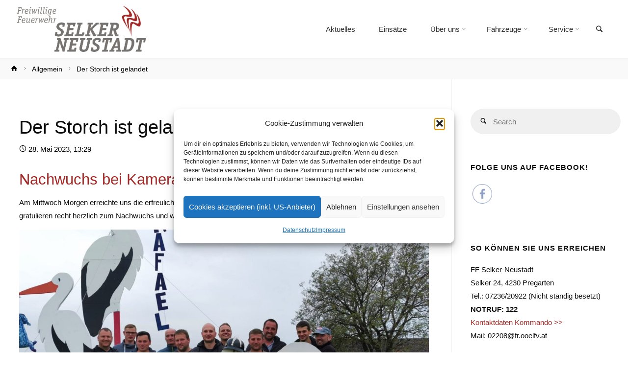

--- FILE ---
content_type: text/html; charset=UTF-8
request_url: https://www.ff-selker-neustadt.at/allgemein/der-storch-ist-gelandet/
body_size: 126460
content:
<!DOCTYPE html><html lang="de" prefix="og: http://ogp.me/ns# fb: http://ogp.me/ns/fb# website: http://ogp.me/ns/website#" prefix="og: https://ogp.me/ns#"><head><meta name="viewport" content="width=device-width, user-scalable=yes, initial-scale=1.0"><meta http-equiv="X-UA-Compatible" content="IE=edge" /><meta charset="UTF-8"><link rel="profile" href="http://gmpg.org/xfn/11"><title>Der Storch ist gelandet &raquo; FF Selker-Neustadt</title><meta name="description" content="Am Mittwoch Morgen erreichte uns die erfreuliche Nachricht, dass unser Kamerad Thomas zum zweiten mal Papa wurde. Wir gratulieren recht herzlich zum Nachwuchs"/><meta name="robots" content="follow, index, max-snippet:-1, max-video-preview:-1, max-image-preview:large"/><link rel="canonical" href="https://www.ff-selker-neustadt.at/allgemein/der-storch-ist-gelandet/" /><meta property="og:locale" content="de_DE" /><meta property="og:type" content="article" /><meta property="og:title" content="Der Storch ist gelandet &raquo; FF Selker-Neustadt" /><meta property="og:description" content="Am Mittwoch Morgen erreichte uns die erfreuliche Nachricht, dass unser Kamerad Thomas zum zweiten mal Papa wurde. Wir gratulieren recht herzlich zum Nachwuchs" /><meta property="og:url" content="https://www.ff-selker-neustadt.at/allgemein/der-storch-ist-gelandet/" /><meta property="og:site_name" content="FF Selker-Neustadt" /><meta property="article:section" content="Allgemein" /><meta property="og:updated_time" content="2023-05-28T13:29:49+01:00" /><meta property="og:image" content="https://www.ff-selker-neustadt.at/wp-content/uploads/2023/05/Foto1.jpg" /><meta property="og:image:secure_url" content="https://www.ff-selker-neustadt.at/wp-content/uploads/2023/05/Foto1.jpg" /><meta property="og:image:width" content="1600" /><meta property="og:image:height" content="1200" /><meta property="og:image:alt" content="Der Storch ist gelandet" /><meta property="og:image:type" content="image/jpeg" /><meta property="article:published_time" content="2023-05-28T13:29:48+01:00" /><meta property="article:modified_time" content="2023-05-28T13:29:49+01:00" /><meta name="twitter:card" content="summary_large_image" /><meta name="twitter:title" content="Der Storch ist gelandet &raquo; FF Selker-Neustadt" /><meta name="twitter:description" content="Am Mittwoch Morgen erreichte uns die erfreuliche Nachricht, dass unser Kamerad Thomas zum zweiten mal Papa wurde. Wir gratulieren recht herzlich zum Nachwuchs" /><meta name="twitter:image" content="https://www.ff-selker-neustadt.at/wp-content/uploads/2023/05/Foto1.jpg" /><meta name="twitter:label1" content="Verfasst von" /><meta name="twitter:data1" content="Marie Lindner" /><meta name="twitter:label2" content="Lesedauer" /><meta name="twitter:data2" content="Weniger als eine Minute" /> <script type="application/ld+json" class="rank-math-schema">{"@context":"https://schema.org","@graph":[{"@type":["Person","Organization"],"@id":"https://www.ff-selker-neustadt.at/#person","name":"Dominik Hofreiter","logo":{"@type":"ImageObject","@id":"https://www.ff-selker-neustadt.at/#logo","url":"http://www.ff-selker-neustadt.at/wp-content/uploads/2020/05/cropped-LOGO.png","contentUrl":"http://www.ff-selker-neustadt.at/wp-content/uploads/2020/05/cropped-LOGO.png","caption":"Dominik Hofreiter","inLanguage":"de","width":"665","height":"261"},"image":{"@type":"ImageObject","@id":"https://www.ff-selker-neustadt.at/#logo","url":"http://www.ff-selker-neustadt.at/wp-content/uploads/2020/05/cropped-LOGO.png","contentUrl":"http://www.ff-selker-neustadt.at/wp-content/uploads/2020/05/cropped-LOGO.png","caption":"Dominik Hofreiter","inLanguage":"de","width":"665","height":"261"}},{"@type":"WebSite","@id":"https://www.ff-selker-neustadt.at/#website","url":"https://www.ff-selker-neustadt.at","name":"Dominik Hofreiter","publisher":{"@id":"https://www.ff-selker-neustadt.at/#person"},"inLanguage":"de"},{"@type":"ImageObject","@id":"https://www.ff-selker-neustadt.at/wp-content/uploads/2023/05/Foto1.jpg","url":"https://www.ff-selker-neustadt.at/wp-content/uploads/2023/05/Foto1.jpg","width":"1600","height":"1200","inLanguage":"de"},{"@type":"WebPage","@id":"https://www.ff-selker-neustadt.at/allgemein/der-storch-ist-gelandet/#webpage","url":"https://www.ff-selker-neustadt.at/allgemein/der-storch-ist-gelandet/","name":"Der Storch ist gelandet &raquo; FF Selker-Neustadt","datePublished":"2023-05-28T13:29:48+01:00","dateModified":"2023-05-28T13:29:49+01:00","isPartOf":{"@id":"https://www.ff-selker-neustadt.at/#website"},"primaryImageOfPage":{"@id":"https://www.ff-selker-neustadt.at/wp-content/uploads/2023/05/Foto1.jpg"},"inLanguage":"de"},{"@type":"Person","@id":"https://www.ff-selker-neustadt.at/author/marie-lindner/","name":"Marie Lindner","url":"https://www.ff-selker-neustadt.at/author/marie-lindner/","image":{"@type":"ImageObject","@id":"https://secure.gravatar.com/avatar/ee3915f91218a632b8d5fe6c2ca944c4e80d41b66698639f78e4764442dc02d8?s=96&amp;d=mm&amp;r=g","url":"https://secure.gravatar.com/avatar/ee3915f91218a632b8d5fe6c2ca944c4e80d41b66698639f78e4764442dc02d8?s=96&amp;d=mm&amp;r=g","caption":"Marie Lindner","inLanguage":"de"}},{"@type":"BlogPosting","headline":"Der Storch ist gelandet &raquo; FF Selker-Neustadt","datePublished":"2023-05-28T13:29:48+01:00","dateModified":"2023-05-28T13:29:49+01:00","articleSection":"Allgemein","author":{"@id":"https://www.ff-selker-neustadt.at/author/marie-lindner/","name":"Marie Lindner"},"publisher":{"@id":"https://www.ff-selker-neustadt.at/#person"},"description":"Am Mittwoch Morgen erreichte uns die erfreuliche Nachricht, dass unser Kamerad Thomas zum zweiten mal Papa wurde. Wir gratulieren recht herzlich zum Nachwuchs","name":"Der Storch ist gelandet &raquo; FF Selker-Neustadt","@id":"https://www.ff-selker-neustadt.at/allgemein/der-storch-ist-gelandet/#richSnippet","isPartOf":{"@id":"https://www.ff-selker-neustadt.at/allgemein/der-storch-ist-gelandet/#webpage"},"image":{"@id":"https://www.ff-selker-neustadt.at/wp-content/uploads/2023/05/Foto1.jpg"},"inLanguage":"de","mainEntityOfPage":{"@id":"https://www.ff-selker-neustadt.at/allgemein/der-storch-ist-gelandet/#webpage"}}]}</script> <link rel="alternate" type="application/rss+xml" title="FF Selker-Neustadt &raquo; Feed" href="https://www.ff-selker-neustadt.at/feed/" /><link rel="alternate" type="application/rss+xml" title="FF Selker-Neustadt &raquo; Kommentar-Feed" href="https://www.ff-selker-neustadt.at/comments/feed/" /><link rel="alternate" title="oEmbed (JSON)" type="application/json+oembed" href="https://www.ff-selker-neustadt.at/wp-json/oembed/1.0/embed?url=https%3A%2F%2Fwww.ff-selker-neustadt.at%2Fallgemein%2Fder-storch-ist-gelandet%2F" /><link rel="alternate" title="oEmbed (XML)" type="text/xml+oembed" href="https://www.ff-selker-neustadt.at/wp-json/oembed/1.0/embed?url=https%3A%2F%2Fwww.ff-selker-neustadt.at%2Fallgemein%2Fder-storch-ist-gelandet%2F&#038;format=xml" /><style id='wp-img-auto-sizes-contain-inline-css' type='text/css'>img:is([sizes=auto i],[sizes^="auto," i]){contain-intrinsic-size:3000px 1500px}
/*# sourceURL=wp-img-auto-sizes-contain-inline-css */</style><style id='wp-block-library-inline-css' type='text/css'>:root{--wp-block-synced-color:#7a00df;--wp-block-synced-color--rgb:122,0,223;--wp-bound-block-color:var(--wp-block-synced-color);--wp-editor-canvas-background:#ddd;--wp-admin-theme-color:#007cba;--wp-admin-theme-color--rgb:0,124,186;--wp-admin-theme-color-darker-10:#006ba1;--wp-admin-theme-color-darker-10--rgb:0,107,160.5;--wp-admin-theme-color-darker-20:#005a87;--wp-admin-theme-color-darker-20--rgb:0,90,135;--wp-admin-border-width-focus:2px}@media (min-resolution:192dpi){:root{--wp-admin-border-width-focus:1.5px}}.wp-element-button{cursor:pointer}:root .has-very-light-gray-background-color{background-color:#eee}:root .has-very-dark-gray-background-color{background-color:#313131}:root .has-very-light-gray-color{color:#eee}:root .has-very-dark-gray-color{color:#313131}:root .has-vivid-green-cyan-to-vivid-cyan-blue-gradient-background{background:linear-gradient(135deg,#00d084,#0693e3)}:root .has-purple-crush-gradient-background{background:linear-gradient(135deg,#34e2e4,#4721fb 50%,#ab1dfe)}:root .has-hazy-dawn-gradient-background{background:linear-gradient(135deg,#faaca8,#dad0ec)}:root .has-subdued-olive-gradient-background{background:linear-gradient(135deg,#fafae1,#67a671)}:root .has-atomic-cream-gradient-background{background:linear-gradient(135deg,#fdd79a,#004a59)}:root .has-nightshade-gradient-background{background:linear-gradient(135deg,#330968,#31cdcf)}:root .has-midnight-gradient-background{background:linear-gradient(135deg,#020381,#2874fc)}:root{--wp--preset--font-size--normal:16px;--wp--preset--font-size--huge:42px}.has-regular-font-size{font-size:1em}.has-larger-font-size{font-size:2.625em}.has-normal-font-size{font-size:var(--wp--preset--font-size--normal)}.has-huge-font-size{font-size:var(--wp--preset--font-size--huge)}.has-text-align-center{text-align:center}.has-text-align-left{text-align:left}.has-text-align-right{text-align:right}.has-fit-text{white-space:nowrap!important}#end-resizable-editor-section{display:none}.aligncenter{clear:both}.items-justified-left{justify-content:flex-start}.items-justified-center{justify-content:center}.items-justified-right{justify-content:flex-end}.items-justified-space-between{justify-content:space-between}.screen-reader-text{border:0;clip-path:inset(50%);height:1px;margin:-1px;overflow:hidden;padding:0;position:absolute;width:1px;word-wrap:normal!important}.screen-reader-text:focus{background-color:#ddd;clip-path:none;color:#444;display:block;font-size:1em;height:auto;left:5px;line-height:normal;padding:15px 23px 14px;text-decoration:none;top:5px;width:auto;z-index:100000}html :where(.has-border-color){border-style:solid}html :where([style*=border-top-color]){border-top-style:solid}html :where([style*=border-right-color]){border-right-style:solid}html :where([style*=border-bottom-color]){border-bottom-style:solid}html :where([style*=border-left-color]){border-left-style:solid}html :where([style*=border-width]){border-style:solid}html :where([style*=border-top-width]){border-top-style:solid}html :where([style*=border-right-width]){border-right-style:solid}html :where([style*=border-bottom-width]){border-bottom-style:solid}html :where([style*=border-left-width]){border-left-style:solid}html :where(img[class*=wp-image-]){height:auto;max-width:100%}:where(figure){margin:0 0 1em}html :where(.is-position-sticky){--wp-admin--admin-bar--position-offset:var(--wp-admin--admin-bar--height,0px)}@media screen and (max-width:600px){html :where(.is-position-sticky){--wp-admin--admin-bar--position-offset:0px}}

/*# sourceURL=wp-block-library-inline-css */</style><style id='wp-block-gallery-inline-css' type='text/css'>.blocks-gallery-grid:not(.has-nested-images),.wp-block-gallery:not(.has-nested-images){display:flex;flex-wrap:wrap;list-style-type:none;margin:0;padding:0}.blocks-gallery-grid:not(.has-nested-images) .blocks-gallery-image,.blocks-gallery-grid:not(.has-nested-images) .blocks-gallery-item,.wp-block-gallery:not(.has-nested-images) .blocks-gallery-image,.wp-block-gallery:not(.has-nested-images) .blocks-gallery-item{display:flex;flex-direction:column;flex-grow:1;justify-content:center;margin:0 1em 1em 0;position:relative;width:calc(50% - 1em)}.blocks-gallery-grid:not(.has-nested-images) .blocks-gallery-image:nth-of-type(2n),.blocks-gallery-grid:not(.has-nested-images) .blocks-gallery-item:nth-of-type(2n),.wp-block-gallery:not(.has-nested-images) .blocks-gallery-image:nth-of-type(2n),.wp-block-gallery:not(.has-nested-images) .blocks-gallery-item:nth-of-type(2n){margin-right:0}.blocks-gallery-grid:not(.has-nested-images) .blocks-gallery-image figure,.blocks-gallery-grid:not(.has-nested-images) .blocks-gallery-item figure,.wp-block-gallery:not(.has-nested-images) .blocks-gallery-image figure,.wp-block-gallery:not(.has-nested-images) .blocks-gallery-item figure{align-items:flex-end;display:flex;height:100%;justify-content:flex-start;margin:0}.blocks-gallery-grid:not(.has-nested-images) .blocks-gallery-image img,.blocks-gallery-grid:not(.has-nested-images) .blocks-gallery-item img,.wp-block-gallery:not(.has-nested-images) .blocks-gallery-image img,.wp-block-gallery:not(.has-nested-images) .blocks-gallery-item img{display:block;height:auto;max-width:100%;width:auto}.blocks-gallery-grid:not(.has-nested-images) .blocks-gallery-image figcaption,.blocks-gallery-grid:not(.has-nested-images) .blocks-gallery-item figcaption,.wp-block-gallery:not(.has-nested-images) .blocks-gallery-image figcaption,.wp-block-gallery:not(.has-nested-images) .blocks-gallery-item figcaption{background:linear-gradient(0deg,#000000b3,#0000004d 70%,#0000);bottom:0;box-sizing:border-box;color:#fff;font-size:.8em;margin:0;max-height:100%;overflow:auto;padding:3em .77em .7em;position:absolute;text-align:center;width:100%;z-index:2}.blocks-gallery-grid:not(.has-nested-images) .blocks-gallery-image figcaption img,.blocks-gallery-grid:not(.has-nested-images) .blocks-gallery-item figcaption img,.wp-block-gallery:not(.has-nested-images) .blocks-gallery-image figcaption img,.wp-block-gallery:not(.has-nested-images) .blocks-gallery-item figcaption img{display:inline}.blocks-gallery-grid:not(.has-nested-images) figcaption,.wp-block-gallery:not(.has-nested-images) figcaption{flex-grow:1}.blocks-gallery-grid:not(.has-nested-images).is-cropped .blocks-gallery-image a,.blocks-gallery-grid:not(.has-nested-images).is-cropped .blocks-gallery-image img,.blocks-gallery-grid:not(.has-nested-images).is-cropped .blocks-gallery-item a,.blocks-gallery-grid:not(.has-nested-images).is-cropped .blocks-gallery-item img,.wp-block-gallery:not(.has-nested-images).is-cropped .blocks-gallery-image a,.wp-block-gallery:not(.has-nested-images).is-cropped .blocks-gallery-image img,.wp-block-gallery:not(.has-nested-images).is-cropped .blocks-gallery-item a,.wp-block-gallery:not(.has-nested-images).is-cropped .blocks-gallery-item img{flex:1;height:100%;object-fit:cover;width:100%}.blocks-gallery-grid:not(.has-nested-images).columns-1 .blocks-gallery-image,.blocks-gallery-grid:not(.has-nested-images).columns-1 .blocks-gallery-item,.wp-block-gallery:not(.has-nested-images).columns-1 .blocks-gallery-image,.wp-block-gallery:not(.has-nested-images).columns-1 .blocks-gallery-item{margin-right:0;width:100%}@media (min-width:600px){.blocks-gallery-grid:not(.has-nested-images).columns-3 .blocks-gallery-image,.blocks-gallery-grid:not(.has-nested-images).columns-3 .blocks-gallery-item,.wp-block-gallery:not(.has-nested-images).columns-3 .blocks-gallery-image,.wp-block-gallery:not(.has-nested-images).columns-3 .blocks-gallery-item{margin-right:1em;width:calc(33.33333% - .66667em)}.blocks-gallery-grid:not(.has-nested-images).columns-4 .blocks-gallery-image,.blocks-gallery-grid:not(.has-nested-images).columns-4 .blocks-gallery-item,.wp-block-gallery:not(.has-nested-images).columns-4 .blocks-gallery-image,.wp-block-gallery:not(.has-nested-images).columns-4 .blocks-gallery-item{margin-right:1em;width:calc(25% - .75em)}.blocks-gallery-grid:not(.has-nested-images).columns-5 .blocks-gallery-image,.blocks-gallery-grid:not(.has-nested-images).columns-5 .blocks-gallery-item,.wp-block-gallery:not(.has-nested-images).columns-5 .blocks-gallery-image,.wp-block-gallery:not(.has-nested-images).columns-5 .blocks-gallery-item{margin-right:1em;width:calc(20% - .8em)}.blocks-gallery-grid:not(.has-nested-images).columns-6 .blocks-gallery-image,.blocks-gallery-grid:not(.has-nested-images).columns-6 .blocks-gallery-item,.wp-block-gallery:not(.has-nested-images).columns-6 .blocks-gallery-image,.wp-block-gallery:not(.has-nested-images).columns-6 .blocks-gallery-item{margin-right:1em;width:calc(16.66667% - .83333em)}.blocks-gallery-grid:not(.has-nested-images).columns-7 .blocks-gallery-image,.blocks-gallery-grid:not(.has-nested-images).columns-7 .blocks-gallery-item,.wp-block-gallery:not(.has-nested-images).columns-7 .blocks-gallery-image,.wp-block-gallery:not(.has-nested-images).columns-7 .blocks-gallery-item{margin-right:1em;width:calc(14.28571% - .85714em)}.blocks-gallery-grid:not(.has-nested-images).columns-8 .blocks-gallery-image,.blocks-gallery-grid:not(.has-nested-images).columns-8 .blocks-gallery-item,.wp-block-gallery:not(.has-nested-images).columns-8 .blocks-gallery-image,.wp-block-gallery:not(.has-nested-images).columns-8 .blocks-gallery-item{margin-right:1em;width:calc(12.5% - .875em)}.blocks-gallery-grid:not(.has-nested-images).columns-1 .blocks-gallery-image:nth-of-type(1n),.blocks-gallery-grid:not(.has-nested-images).columns-1 .blocks-gallery-item:nth-of-type(1n),.blocks-gallery-grid:not(.has-nested-images).columns-2 .blocks-gallery-image:nth-of-type(2n),.blocks-gallery-grid:not(.has-nested-images).columns-2 .blocks-gallery-item:nth-of-type(2n),.blocks-gallery-grid:not(.has-nested-images).columns-3 .blocks-gallery-image:nth-of-type(3n),.blocks-gallery-grid:not(.has-nested-images).columns-3 .blocks-gallery-item:nth-of-type(3n),.blocks-gallery-grid:not(.has-nested-images).columns-4 .blocks-gallery-image:nth-of-type(4n),.blocks-gallery-grid:not(.has-nested-images).columns-4 .blocks-gallery-item:nth-of-type(4n),.blocks-gallery-grid:not(.has-nested-images).columns-5 .blocks-gallery-image:nth-of-type(5n),.blocks-gallery-grid:not(.has-nested-images).columns-5 .blocks-gallery-item:nth-of-type(5n),.blocks-gallery-grid:not(.has-nested-images).columns-6 .blocks-gallery-image:nth-of-type(6n),.blocks-gallery-grid:not(.has-nested-images).columns-6 .blocks-gallery-item:nth-of-type(6n),.blocks-gallery-grid:not(.has-nested-images).columns-7 .blocks-gallery-image:nth-of-type(7n),.blocks-gallery-grid:not(.has-nested-images).columns-7 .blocks-gallery-item:nth-of-type(7n),.blocks-gallery-grid:not(.has-nested-images).columns-8 .blocks-gallery-image:nth-of-type(8n),.blocks-gallery-grid:not(.has-nested-images).columns-8 .blocks-gallery-item:nth-of-type(8n),.wp-block-gallery:not(.has-nested-images).columns-1 .blocks-gallery-image:nth-of-type(1n),.wp-block-gallery:not(.has-nested-images).columns-1 .blocks-gallery-item:nth-of-type(1n),.wp-block-gallery:not(.has-nested-images).columns-2 .blocks-gallery-image:nth-of-type(2n),.wp-block-gallery:not(.has-nested-images).columns-2 .blocks-gallery-item:nth-of-type(2n),.wp-block-gallery:not(.has-nested-images).columns-3 .blocks-gallery-image:nth-of-type(3n),.wp-block-gallery:not(.has-nested-images).columns-3 .blocks-gallery-item:nth-of-type(3n),.wp-block-gallery:not(.has-nested-images).columns-4 .blocks-gallery-image:nth-of-type(4n),.wp-block-gallery:not(.has-nested-images).columns-4 .blocks-gallery-item:nth-of-type(4n),.wp-block-gallery:not(.has-nested-images).columns-5 .blocks-gallery-image:nth-of-type(5n),.wp-block-gallery:not(.has-nested-images).columns-5 .blocks-gallery-item:nth-of-type(5n),.wp-block-gallery:not(.has-nested-images).columns-6 .blocks-gallery-image:nth-of-type(6n),.wp-block-gallery:not(.has-nested-images).columns-6 .blocks-gallery-item:nth-of-type(6n),.wp-block-gallery:not(.has-nested-images).columns-7 .blocks-gallery-image:nth-of-type(7n),.wp-block-gallery:not(.has-nested-images).columns-7 .blocks-gallery-item:nth-of-type(7n),.wp-block-gallery:not(.has-nested-images).columns-8 .blocks-gallery-image:nth-of-type(8n),.wp-block-gallery:not(.has-nested-images).columns-8 .blocks-gallery-item:nth-of-type(8n){margin-right:0}}.blocks-gallery-grid:not(.has-nested-images) .blocks-gallery-image:last-child,.blocks-gallery-grid:not(.has-nested-images) .blocks-gallery-item:last-child,.wp-block-gallery:not(.has-nested-images) .blocks-gallery-image:last-child,.wp-block-gallery:not(.has-nested-images) .blocks-gallery-item:last-child{margin-right:0}.blocks-gallery-grid:not(.has-nested-images).alignleft,.blocks-gallery-grid:not(.has-nested-images).alignright,.wp-block-gallery:not(.has-nested-images).alignleft,.wp-block-gallery:not(.has-nested-images).alignright{max-width:420px;width:100%}.blocks-gallery-grid:not(.has-nested-images).aligncenter .blocks-gallery-item figure,.wp-block-gallery:not(.has-nested-images).aligncenter .blocks-gallery-item figure{justify-content:center}.wp-block-gallery:not(.is-cropped) .blocks-gallery-item{align-self:flex-start}figure.wp-block-gallery.has-nested-images{align-items:normal}.wp-block-gallery.has-nested-images figure.wp-block-image:not(#individual-image){margin:0;width:calc(50% - var(--wp--style--unstable-gallery-gap, 16px)/2)}.wp-block-gallery.has-nested-images figure.wp-block-image{box-sizing:border-box;display:flex;flex-direction:column;flex-grow:1;justify-content:center;max-width:100%;position:relative}.wp-block-gallery.has-nested-images figure.wp-block-image>a,.wp-block-gallery.has-nested-images figure.wp-block-image>div{flex-direction:column;flex-grow:1;margin:0}.wp-block-gallery.has-nested-images figure.wp-block-image img{display:block;height:auto;max-width:100%!important;width:auto}.wp-block-gallery.has-nested-images figure.wp-block-image figcaption,.wp-block-gallery.has-nested-images figure.wp-block-image:has(figcaption):before{bottom:0;left:0;max-height:100%;position:absolute;right:0}.wp-block-gallery.has-nested-images figure.wp-block-image:has(figcaption):before{backdrop-filter:blur(3px);content:"";height:100%;-webkit-mask-image:linear-gradient(0deg,#000 20%,#0000);mask-image:linear-gradient(0deg,#000 20%,#0000);max-height:40%;pointer-events:none}.wp-block-gallery.has-nested-images figure.wp-block-image figcaption{box-sizing:border-box;color:#fff;font-size:13px;margin:0;overflow:auto;padding:1em;text-align:center;text-shadow:0 0 1.5px #000}.wp-block-gallery.has-nested-images figure.wp-block-image figcaption::-webkit-scrollbar{height:12px;width:12px}.wp-block-gallery.has-nested-images figure.wp-block-image figcaption::-webkit-scrollbar-track{background-color:initial}.wp-block-gallery.has-nested-images figure.wp-block-image figcaption::-webkit-scrollbar-thumb{background-clip:padding-box;background-color:initial;border:3px solid #0000;border-radius:8px}.wp-block-gallery.has-nested-images figure.wp-block-image figcaption:focus-within::-webkit-scrollbar-thumb,.wp-block-gallery.has-nested-images figure.wp-block-image figcaption:focus::-webkit-scrollbar-thumb,.wp-block-gallery.has-nested-images figure.wp-block-image figcaption:hover::-webkit-scrollbar-thumb{background-color:#fffc}.wp-block-gallery.has-nested-images figure.wp-block-image figcaption{scrollbar-color:#0000 #0000;scrollbar-gutter:stable both-edges;scrollbar-width:thin}.wp-block-gallery.has-nested-images figure.wp-block-image figcaption:focus,.wp-block-gallery.has-nested-images figure.wp-block-image figcaption:focus-within,.wp-block-gallery.has-nested-images figure.wp-block-image figcaption:hover{scrollbar-color:#fffc #0000}.wp-block-gallery.has-nested-images figure.wp-block-image figcaption{will-change:transform}@media (hover:none){.wp-block-gallery.has-nested-images figure.wp-block-image figcaption{scrollbar-color:#fffc #0000}}.wp-block-gallery.has-nested-images figure.wp-block-image figcaption{background:linear-gradient(0deg,#0006,#0000)}.wp-block-gallery.has-nested-images figure.wp-block-image figcaption img{display:inline}.wp-block-gallery.has-nested-images figure.wp-block-image figcaption a{color:inherit}.wp-block-gallery.has-nested-images figure.wp-block-image.has-custom-border img{box-sizing:border-box}.wp-block-gallery.has-nested-images figure.wp-block-image.has-custom-border>a,.wp-block-gallery.has-nested-images figure.wp-block-image.has-custom-border>div,.wp-block-gallery.has-nested-images figure.wp-block-image.is-style-rounded>a,.wp-block-gallery.has-nested-images figure.wp-block-image.is-style-rounded>div{flex:1 1 auto}.wp-block-gallery.has-nested-images figure.wp-block-image.has-custom-border figcaption,.wp-block-gallery.has-nested-images figure.wp-block-image.is-style-rounded figcaption{background:none;color:inherit;flex:initial;margin:0;padding:10px 10px 9px;position:relative;text-shadow:none}.wp-block-gallery.has-nested-images figure.wp-block-image.has-custom-border:before,.wp-block-gallery.has-nested-images figure.wp-block-image.is-style-rounded:before{content:none}.wp-block-gallery.has-nested-images figcaption{flex-basis:100%;flex-grow:1;text-align:center}.wp-block-gallery.has-nested-images:not(.is-cropped) figure.wp-block-image:not(#individual-image){margin-bottom:auto;margin-top:0}.wp-block-gallery.has-nested-images.is-cropped figure.wp-block-image:not(#individual-image){align-self:inherit}.wp-block-gallery.has-nested-images.is-cropped figure.wp-block-image:not(#individual-image)>a,.wp-block-gallery.has-nested-images.is-cropped figure.wp-block-image:not(#individual-image)>div:not(.components-drop-zone){display:flex}.wp-block-gallery.has-nested-images.is-cropped figure.wp-block-image:not(#individual-image) a,.wp-block-gallery.has-nested-images.is-cropped figure.wp-block-image:not(#individual-image) img{flex:1 0 0%;height:100%;object-fit:cover;width:100%}.wp-block-gallery.has-nested-images.columns-1 figure.wp-block-image:not(#individual-image){width:100%}@media (min-width:600px){.wp-block-gallery.has-nested-images.columns-3 figure.wp-block-image:not(#individual-image){width:calc(33.33333% - var(--wp--style--unstable-gallery-gap, 16px)*.66667)}.wp-block-gallery.has-nested-images.columns-4 figure.wp-block-image:not(#individual-image){width:calc(25% - var(--wp--style--unstable-gallery-gap, 16px)*.75)}.wp-block-gallery.has-nested-images.columns-5 figure.wp-block-image:not(#individual-image){width:calc(20% - var(--wp--style--unstable-gallery-gap, 16px)*.8)}.wp-block-gallery.has-nested-images.columns-6 figure.wp-block-image:not(#individual-image){width:calc(16.66667% - var(--wp--style--unstable-gallery-gap, 16px)*.83333)}.wp-block-gallery.has-nested-images.columns-7 figure.wp-block-image:not(#individual-image){width:calc(14.28571% - var(--wp--style--unstable-gallery-gap, 16px)*.85714)}.wp-block-gallery.has-nested-images.columns-8 figure.wp-block-image:not(#individual-image){width:calc(12.5% - var(--wp--style--unstable-gallery-gap, 16px)*.875)}.wp-block-gallery.has-nested-images.columns-default figure.wp-block-image:not(#individual-image){width:calc(33.33% - var(--wp--style--unstable-gallery-gap, 16px)*.66667)}.wp-block-gallery.has-nested-images.columns-default figure.wp-block-image:not(#individual-image):first-child:nth-last-child(2),.wp-block-gallery.has-nested-images.columns-default figure.wp-block-image:not(#individual-image):first-child:nth-last-child(2)~figure.wp-block-image:not(#individual-image){width:calc(50% - var(--wp--style--unstable-gallery-gap, 16px)*.5)}.wp-block-gallery.has-nested-images.columns-default figure.wp-block-image:not(#individual-image):first-child:last-child{width:100%}}.wp-block-gallery.has-nested-images.alignleft,.wp-block-gallery.has-nested-images.alignright{max-width:420px;width:100%}.wp-block-gallery.has-nested-images.aligncenter{justify-content:center}
/*# sourceURL=https://www.ff-selker-neustadt.at/wp-includes/blocks/gallery/style.min.css */</style><style id='wp-block-heading-inline-css' type='text/css'>h1:where(.wp-block-heading).has-background,h2:where(.wp-block-heading).has-background,h3:where(.wp-block-heading).has-background,h4:where(.wp-block-heading).has-background,h5:where(.wp-block-heading).has-background,h6:where(.wp-block-heading).has-background{padding:1.25em 2.375em}h1.has-text-align-left[style*=writing-mode]:where([style*=vertical-lr]),h1.has-text-align-right[style*=writing-mode]:where([style*=vertical-rl]),h2.has-text-align-left[style*=writing-mode]:where([style*=vertical-lr]),h2.has-text-align-right[style*=writing-mode]:where([style*=vertical-rl]),h3.has-text-align-left[style*=writing-mode]:where([style*=vertical-lr]),h3.has-text-align-right[style*=writing-mode]:where([style*=vertical-rl]),h4.has-text-align-left[style*=writing-mode]:where([style*=vertical-lr]),h4.has-text-align-right[style*=writing-mode]:where([style*=vertical-rl]),h5.has-text-align-left[style*=writing-mode]:where([style*=vertical-lr]),h5.has-text-align-right[style*=writing-mode]:where([style*=vertical-rl]),h6.has-text-align-left[style*=writing-mode]:where([style*=vertical-lr]),h6.has-text-align-right[style*=writing-mode]:where([style*=vertical-rl]){rotate:180deg}
/*# sourceURL=https://www.ff-selker-neustadt.at/wp-includes/blocks/heading/style.min.css */</style><style id='wp-block-image-inline-css' type='text/css'>.wp-block-image>a,.wp-block-image>figure>a{display:inline-block}.wp-block-image img{box-sizing:border-box;height:auto;max-width:100%;vertical-align:bottom}@media not (prefers-reduced-motion){.wp-block-image img.hide{visibility:hidden}.wp-block-image img.show{animation:show-content-image .4s}}.wp-block-image[style*=border-radius] img,.wp-block-image[style*=border-radius]>a{border-radius:inherit}.wp-block-image.has-custom-border img{box-sizing:border-box}.wp-block-image.aligncenter{text-align:center}.wp-block-image.alignfull>a,.wp-block-image.alignwide>a{width:100%}.wp-block-image.alignfull img,.wp-block-image.alignwide img{height:auto;width:100%}.wp-block-image .aligncenter,.wp-block-image .alignleft,.wp-block-image .alignright,.wp-block-image.aligncenter,.wp-block-image.alignleft,.wp-block-image.alignright{display:table}.wp-block-image .aligncenter>figcaption,.wp-block-image .alignleft>figcaption,.wp-block-image .alignright>figcaption,.wp-block-image.aligncenter>figcaption,.wp-block-image.alignleft>figcaption,.wp-block-image.alignright>figcaption{caption-side:bottom;display:table-caption}.wp-block-image .alignleft{float:left;margin:.5em 1em .5em 0}.wp-block-image .alignright{float:right;margin:.5em 0 .5em 1em}.wp-block-image .aligncenter{margin-left:auto;margin-right:auto}.wp-block-image :where(figcaption){margin-bottom:1em;margin-top:.5em}.wp-block-image.is-style-circle-mask img{border-radius:9999px}@supports ((-webkit-mask-image:none) or (mask-image:none)) or (-webkit-mask-image:none){.wp-block-image.is-style-circle-mask img{border-radius:0;-webkit-mask-image:url('data:image/svg+xml;utf8,<svg viewBox="0 0 100 100" xmlns="http://www.w3.org/2000/svg"><circle cx="50" cy="50" r="50"/></svg>');mask-image:url('data:image/svg+xml;utf8,<svg viewBox="0 0 100 100" xmlns="http://www.w3.org/2000/svg"><circle cx="50" cy="50" r="50"/></svg>');mask-mode:alpha;-webkit-mask-position:center;mask-position:center;-webkit-mask-repeat:no-repeat;mask-repeat:no-repeat;-webkit-mask-size:contain;mask-size:contain}}:root :where(.wp-block-image.is-style-rounded img,.wp-block-image .is-style-rounded img){border-radius:9999px}.wp-block-image figure{margin:0}.wp-lightbox-container{display:flex;flex-direction:column;position:relative}.wp-lightbox-container img{cursor:zoom-in}.wp-lightbox-container img:hover+button{opacity:1}.wp-lightbox-container button{align-items:center;backdrop-filter:blur(16px) saturate(180%);background-color:#5a5a5a40;border:none;border-radius:4px;cursor:zoom-in;display:flex;height:20px;justify-content:center;opacity:0;padding:0;position:absolute;right:16px;text-align:center;top:16px;width:20px;z-index:100}@media not (prefers-reduced-motion){.wp-lightbox-container button{transition:opacity .2s ease}}.wp-lightbox-container button:focus-visible{outline:3px auto #5a5a5a40;outline:3px auto -webkit-focus-ring-color;outline-offset:3px}.wp-lightbox-container button:hover{cursor:pointer;opacity:1}.wp-lightbox-container button:focus{opacity:1}.wp-lightbox-container button:focus,.wp-lightbox-container button:hover,.wp-lightbox-container button:not(:hover):not(:active):not(.has-background){background-color:#5a5a5a40;border:none}.wp-lightbox-overlay{box-sizing:border-box;cursor:zoom-out;height:100vh;left:0;overflow:hidden;position:fixed;top:0;visibility:hidden;width:100%;z-index:100000}.wp-lightbox-overlay .close-button{align-items:center;cursor:pointer;display:flex;justify-content:center;min-height:40px;min-width:40px;padding:0;position:absolute;right:calc(env(safe-area-inset-right) + 16px);top:calc(env(safe-area-inset-top) + 16px);z-index:5000000}.wp-lightbox-overlay .close-button:focus,.wp-lightbox-overlay .close-button:hover,.wp-lightbox-overlay .close-button:not(:hover):not(:active):not(.has-background){background:none;border:none}.wp-lightbox-overlay .lightbox-image-container{height:var(--wp--lightbox-container-height);left:50%;overflow:hidden;position:absolute;top:50%;transform:translate(-50%,-50%);transform-origin:top left;width:var(--wp--lightbox-container-width);z-index:9999999999}.wp-lightbox-overlay .wp-block-image{align-items:center;box-sizing:border-box;display:flex;height:100%;justify-content:center;margin:0;position:relative;transform-origin:0 0;width:100%;z-index:3000000}.wp-lightbox-overlay .wp-block-image img{height:var(--wp--lightbox-image-height);min-height:var(--wp--lightbox-image-height);min-width:var(--wp--lightbox-image-width);width:var(--wp--lightbox-image-width)}.wp-lightbox-overlay .wp-block-image figcaption{display:none}.wp-lightbox-overlay button{background:none;border:none}.wp-lightbox-overlay .scrim{background-color:#fff;height:100%;opacity:.9;position:absolute;width:100%;z-index:2000000}.wp-lightbox-overlay.active{visibility:visible}@media not (prefers-reduced-motion){.wp-lightbox-overlay.active{animation:turn-on-visibility .25s both}.wp-lightbox-overlay.active img{animation:turn-on-visibility .35s both}.wp-lightbox-overlay.show-closing-animation:not(.active){animation:turn-off-visibility .35s both}.wp-lightbox-overlay.show-closing-animation:not(.active) img{animation:turn-off-visibility .25s both}.wp-lightbox-overlay.zoom.active{animation:none;opacity:1;visibility:visible}.wp-lightbox-overlay.zoom.active .lightbox-image-container{animation:lightbox-zoom-in .4s}.wp-lightbox-overlay.zoom.active .lightbox-image-container img{animation:none}.wp-lightbox-overlay.zoom.active .scrim{animation:turn-on-visibility .4s forwards}.wp-lightbox-overlay.zoom.show-closing-animation:not(.active){animation:none}.wp-lightbox-overlay.zoom.show-closing-animation:not(.active) .lightbox-image-container{animation:lightbox-zoom-out .4s}.wp-lightbox-overlay.zoom.show-closing-animation:not(.active) .lightbox-image-container img{animation:none}.wp-lightbox-overlay.zoom.show-closing-animation:not(.active) .scrim{animation:turn-off-visibility .4s forwards}}@keyframes show-content-image{0%{visibility:hidden}99%{visibility:hidden}to{visibility:visible}}@keyframes turn-on-visibility{0%{opacity:0}to{opacity:1}}@keyframes turn-off-visibility{0%{opacity:1;visibility:visible}99%{opacity:0;visibility:visible}to{opacity:0;visibility:hidden}}@keyframes lightbox-zoom-in{0%{transform:translate(calc((-100vw + var(--wp--lightbox-scrollbar-width))/2 + var(--wp--lightbox-initial-left-position)),calc(-50vh + var(--wp--lightbox-initial-top-position))) scale(var(--wp--lightbox-scale))}to{transform:translate(-50%,-50%) scale(1)}}@keyframes lightbox-zoom-out{0%{transform:translate(-50%,-50%) scale(1);visibility:visible}99%{visibility:visible}to{transform:translate(calc((-100vw + var(--wp--lightbox-scrollbar-width))/2 + var(--wp--lightbox-initial-left-position)),calc(-50vh + var(--wp--lightbox-initial-top-position))) scale(var(--wp--lightbox-scale));visibility:hidden}}
/*# sourceURL=https://www.ff-selker-neustadt.at/wp-includes/blocks/image/style.min.css */</style><style id='wp-block-embed-inline-css' type='text/css'>.wp-block-embed.alignleft,.wp-block-embed.alignright,.wp-block[data-align=left]>[data-type="core/embed"],.wp-block[data-align=right]>[data-type="core/embed"]{max-width:360px;width:100%}.wp-block-embed.alignleft .wp-block-embed__wrapper,.wp-block-embed.alignright .wp-block-embed__wrapper,.wp-block[data-align=left]>[data-type="core/embed"] .wp-block-embed__wrapper,.wp-block[data-align=right]>[data-type="core/embed"] .wp-block-embed__wrapper{min-width:280px}.wp-block-cover .wp-block-embed{min-height:240px;min-width:320px}.wp-block-embed{overflow-wrap:break-word}.wp-block-embed :where(figcaption){margin-bottom:1em;margin-top:.5em}.wp-block-embed iframe{max-width:100%}.wp-block-embed__wrapper{position:relative}.wp-embed-responsive .wp-has-aspect-ratio .wp-block-embed__wrapper:before{content:"";display:block;padding-top:50%}.wp-embed-responsive .wp-has-aspect-ratio iframe{bottom:0;height:100%;left:0;position:absolute;right:0;top:0;width:100%}.wp-embed-responsive .wp-embed-aspect-21-9 .wp-block-embed__wrapper:before{padding-top:42.85%}.wp-embed-responsive .wp-embed-aspect-18-9 .wp-block-embed__wrapper:before{padding-top:50%}.wp-embed-responsive .wp-embed-aspect-16-9 .wp-block-embed__wrapper:before{padding-top:56.25%}.wp-embed-responsive .wp-embed-aspect-4-3 .wp-block-embed__wrapper:before{padding-top:75%}.wp-embed-responsive .wp-embed-aspect-1-1 .wp-block-embed__wrapper:before{padding-top:100%}.wp-embed-responsive .wp-embed-aspect-9-16 .wp-block-embed__wrapper:before{padding-top:177.77%}.wp-embed-responsive .wp-embed-aspect-1-2 .wp-block-embed__wrapper:before{padding-top:200%}
/*# sourceURL=https://www.ff-selker-neustadt.at/wp-includes/blocks/embed/style.min.css */</style><style id='wp-block-paragraph-inline-css' type='text/css'>.is-small-text{font-size:.875em}.is-regular-text{font-size:1em}.is-large-text{font-size:2.25em}.is-larger-text{font-size:3em}.has-drop-cap:not(:focus):first-letter{float:left;font-size:8.4em;font-style:normal;font-weight:100;line-height:.68;margin:.05em .1em 0 0;text-transform:uppercase}body.rtl .has-drop-cap:not(:focus):first-letter{float:none;margin-left:.1em}p.has-drop-cap.has-background{overflow:hidden}:root :where(p.has-background){padding:1.25em 2.375em}:where(p.has-text-color:not(.has-link-color)) a{color:inherit}p.has-text-align-left[style*="writing-mode:vertical-lr"],p.has-text-align-right[style*="writing-mode:vertical-rl"]{rotate:180deg}
/*# sourceURL=https://www.ff-selker-neustadt.at/wp-includes/blocks/paragraph/style.min.css */</style><style id='global-styles-inline-css' type='text/css'>:root{--wp--preset--aspect-ratio--square: 1;--wp--preset--aspect-ratio--4-3: 4/3;--wp--preset--aspect-ratio--3-4: 3/4;--wp--preset--aspect-ratio--3-2: 3/2;--wp--preset--aspect-ratio--2-3: 2/3;--wp--preset--aspect-ratio--16-9: 16/9;--wp--preset--aspect-ratio--9-16: 9/16;--wp--preset--color--black: #000000;--wp--preset--color--cyan-bluish-gray: #abb8c3;--wp--preset--color--white: #ffffff;--wp--preset--color--pale-pink: #f78da7;--wp--preset--color--vivid-red: #cf2e2e;--wp--preset--color--luminous-vivid-orange: #ff6900;--wp--preset--color--luminous-vivid-amber: #fcb900;--wp--preset--color--light-green-cyan: #7bdcb5;--wp--preset--color--vivid-green-cyan: #00d084;--wp--preset--color--pale-cyan-blue: #8ed1fc;--wp--preset--color--vivid-cyan-blue: #0693e3;--wp--preset--color--vivid-purple: #9b51e0;--wp--preset--color--accent-1: #a42926;--wp--preset--color--accent-2: #a42926;--wp--preset--color--headings: #a42926;--wp--preset--color--sitetext: #0c0c0c;--wp--preset--color--sitebg: #FFF;--wp--preset--gradient--vivid-cyan-blue-to-vivid-purple: linear-gradient(135deg,rgb(6,147,227) 0%,rgb(155,81,224) 100%);--wp--preset--gradient--light-green-cyan-to-vivid-green-cyan: linear-gradient(135deg,rgb(122,220,180) 0%,rgb(0,208,130) 100%);--wp--preset--gradient--luminous-vivid-amber-to-luminous-vivid-orange: linear-gradient(135deg,rgb(252,185,0) 0%,rgb(255,105,0) 100%);--wp--preset--gradient--luminous-vivid-orange-to-vivid-red: linear-gradient(135deg,rgb(255,105,0) 0%,rgb(207,46,46) 100%);--wp--preset--gradient--very-light-gray-to-cyan-bluish-gray: linear-gradient(135deg,rgb(238,238,238) 0%,rgb(169,184,195) 100%);--wp--preset--gradient--cool-to-warm-spectrum: linear-gradient(135deg,rgb(74,234,220) 0%,rgb(151,120,209) 20%,rgb(207,42,186) 40%,rgb(238,44,130) 60%,rgb(251,105,98) 80%,rgb(254,248,76) 100%);--wp--preset--gradient--blush-light-purple: linear-gradient(135deg,rgb(255,206,236) 0%,rgb(152,150,240) 100%);--wp--preset--gradient--blush-bordeaux: linear-gradient(135deg,rgb(254,205,165) 0%,rgb(254,45,45) 50%,rgb(107,0,62) 100%);--wp--preset--gradient--luminous-dusk: linear-gradient(135deg,rgb(255,203,112) 0%,rgb(199,81,192) 50%,rgb(65,88,208) 100%);--wp--preset--gradient--pale-ocean: linear-gradient(135deg,rgb(255,245,203) 0%,rgb(182,227,212) 50%,rgb(51,167,181) 100%);--wp--preset--gradient--electric-grass: linear-gradient(135deg,rgb(202,248,128) 0%,rgb(113,206,126) 100%);--wp--preset--gradient--midnight: linear-gradient(135deg,rgb(2,3,129) 0%,rgb(40,116,252) 100%);--wp--preset--font-size--small: 9px;--wp--preset--font-size--medium: 20px;--wp--preset--font-size--large: 24px;--wp--preset--font-size--x-large: 42px;--wp--preset--font-size--normal: 15px;--wp--preset--font-size--larger: 38px;--wp--preset--spacing--20: 0.44rem;--wp--preset--spacing--30: 0.67rem;--wp--preset--spacing--40: 1rem;--wp--preset--spacing--50: 1.5rem;--wp--preset--spacing--60: 2.25rem;--wp--preset--spacing--70: 3.38rem;--wp--preset--spacing--80: 5.06rem;--wp--preset--shadow--natural: 6px 6px 9px rgba(0, 0, 0, 0.2);--wp--preset--shadow--deep: 12px 12px 50px rgba(0, 0, 0, 0.4);--wp--preset--shadow--sharp: 6px 6px 0px rgba(0, 0, 0, 0.2);--wp--preset--shadow--outlined: 6px 6px 0px -3px rgb(255, 255, 255), 6px 6px rgb(0, 0, 0);--wp--preset--shadow--crisp: 6px 6px 0px rgb(0, 0, 0);}:where(.is-layout-flex){gap: 0.5em;}:where(.is-layout-grid){gap: 0.5em;}body .is-layout-flex{display: flex;}.is-layout-flex{flex-wrap: wrap;align-items: center;}.is-layout-flex > :is(*, div){margin: 0;}body .is-layout-grid{display: grid;}.is-layout-grid > :is(*, div){margin: 0;}:where(.wp-block-columns.is-layout-flex){gap: 2em;}:where(.wp-block-columns.is-layout-grid){gap: 2em;}:where(.wp-block-post-template.is-layout-flex){gap: 1.25em;}:where(.wp-block-post-template.is-layout-grid){gap: 1.25em;}.has-black-color{color: var(--wp--preset--color--black) !important;}.has-cyan-bluish-gray-color{color: var(--wp--preset--color--cyan-bluish-gray) !important;}.has-white-color{color: var(--wp--preset--color--white) !important;}.has-pale-pink-color{color: var(--wp--preset--color--pale-pink) !important;}.has-vivid-red-color{color: var(--wp--preset--color--vivid-red) !important;}.has-luminous-vivid-orange-color{color: var(--wp--preset--color--luminous-vivid-orange) !important;}.has-luminous-vivid-amber-color{color: var(--wp--preset--color--luminous-vivid-amber) !important;}.has-light-green-cyan-color{color: var(--wp--preset--color--light-green-cyan) !important;}.has-vivid-green-cyan-color{color: var(--wp--preset--color--vivid-green-cyan) !important;}.has-pale-cyan-blue-color{color: var(--wp--preset--color--pale-cyan-blue) !important;}.has-vivid-cyan-blue-color{color: var(--wp--preset--color--vivid-cyan-blue) !important;}.has-vivid-purple-color{color: var(--wp--preset--color--vivid-purple) !important;}.has-black-background-color{background-color: var(--wp--preset--color--black) !important;}.has-cyan-bluish-gray-background-color{background-color: var(--wp--preset--color--cyan-bluish-gray) !important;}.has-white-background-color{background-color: var(--wp--preset--color--white) !important;}.has-pale-pink-background-color{background-color: var(--wp--preset--color--pale-pink) !important;}.has-vivid-red-background-color{background-color: var(--wp--preset--color--vivid-red) !important;}.has-luminous-vivid-orange-background-color{background-color: var(--wp--preset--color--luminous-vivid-orange) !important;}.has-luminous-vivid-amber-background-color{background-color: var(--wp--preset--color--luminous-vivid-amber) !important;}.has-light-green-cyan-background-color{background-color: var(--wp--preset--color--light-green-cyan) !important;}.has-vivid-green-cyan-background-color{background-color: var(--wp--preset--color--vivid-green-cyan) !important;}.has-pale-cyan-blue-background-color{background-color: var(--wp--preset--color--pale-cyan-blue) !important;}.has-vivid-cyan-blue-background-color{background-color: var(--wp--preset--color--vivid-cyan-blue) !important;}.has-vivid-purple-background-color{background-color: var(--wp--preset--color--vivid-purple) !important;}.has-black-border-color{border-color: var(--wp--preset--color--black) !important;}.has-cyan-bluish-gray-border-color{border-color: var(--wp--preset--color--cyan-bluish-gray) !important;}.has-white-border-color{border-color: var(--wp--preset--color--white) !important;}.has-pale-pink-border-color{border-color: var(--wp--preset--color--pale-pink) !important;}.has-vivid-red-border-color{border-color: var(--wp--preset--color--vivid-red) !important;}.has-luminous-vivid-orange-border-color{border-color: var(--wp--preset--color--luminous-vivid-orange) !important;}.has-luminous-vivid-amber-border-color{border-color: var(--wp--preset--color--luminous-vivid-amber) !important;}.has-light-green-cyan-border-color{border-color: var(--wp--preset--color--light-green-cyan) !important;}.has-vivid-green-cyan-border-color{border-color: var(--wp--preset--color--vivid-green-cyan) !important;}.has-pale-cyan-blue-border-color{border-color: var(--wp--preset--color--pale-cyan-blue) !important;}.has-vivid-cyan-blue-border-color{border-color: var(--wp--preset--color--vivid-cyan-blue) !important;}.has-vivid-purple-border-color{border-color: var(--wp--preset--color--vivid-purple) !important;}.has-vivid-cyan-blue-to-vivid-purple-gradient-background{background: var(--wp--preset--gradient--vivid-cyan-blue-to-vivid-purple) !important;}.has-light-green-cyan-to-vivid-green-cyan-gradient-background{background: var(--wp--preset--gradient--light-green-cyan-to-vivid-green-cyan) !important;}.has-luminous-vivid-amber-to-luminous-vivid-orange-gradient-background{background: var(--wp--preset--gradient--luminous-vivid-amber-to-luminous-vivid-orange) !important;}.has-luminous-vivid-orange-to-vivid-red-gradient-background{background: var(--wp--preset--gradient--luminous-vivid-orange-to-vivid-red) !important;}.has-very-light-gray-to-cyan-bluish-gray-gradient-background{background: var(--wp--preset--gradient--very-light-gray-to-cyan-bluish-gray) !important;}.has-cool-to-warm-spectrum-gradient-background{background: var(--wp--preset--gradient--cool-to-warm-spectrum) !important;}.has-blush-light-purple-gradient-background{background: var(--wp--preset--gradient--blush-light-purple) !important;}.has-blush-bordeaux-gradient-background{background: var(--wp--preset--gradient--blush-bordeaux) !important;}.has-luminous-dusk-gradient-background{background: var(--wp--preset--gradient--luminous-dusk) !important;}.has-pale-ocean-gradient-background{background: var(--wp--preset--gradient--pale-ocean) !important;}.has-electric-grass-gradient-background{background: var(--wp--preset--gradient--electric-grass) !important;}.has-midnight-gradient-background{background: var(--wp--preset--gradient--midnight) !important;}.has-small-font-size{font-size: var(--wp--preset--font-size--small) !important;}.has-medium-font-size{font-size: var(--wp--preset--font-size--medium) !important;}.has-large-font-size{font-size: var(--wp--preset--font-size--large) !important;}.has-x-large-font-size{font-size: var(--wp--preset--font-size--x-large) !important;}
/*# sourceURL=global-styles-inline-css */</style><style id='core-block-supports-inline-css' type='text/css'>.wp-block-gallery.wp-block-gallery-1{--wp--style--unstable-gallery-gap:var( --wp--style--gallery-gap-default, var( --gallery-block--gutter-size, var( --wp--style--block-gap, 0.5em ) ) );gap:var( --wp--style--gallery-gap-default, var( --gallery-block--gutter-size, var( --wp--style--block-gap, 0.5em ) ) );}
/*# sourceURL=core-block-supports-inline-css */</style><style id='classic-theme-styles-inline-css' type='text/css'>/*! This file is auto-generated */
.wp-block-button__link{color:#fff;background-color:#32373c;border-radius:9999px;box-shadow:none;text-decoration:none;padding:calc(.667em + 2px) calc(1.333em + 2px);font-size:1.125em}.wp-block-file__button{background:#32373c;color:#fff;text-decoration:none}
/*# sourceURL=/wp-includes/css/classic-themes.min.css */</style><link rel='stylesheet' id='eib-app-css-css' href='https://www.ff-selker-neustadt.at/wp-content/cache/autoptimize/css/autoptimize_single_1a5d1ee03d039a3605ca4b5328c6ec13.css?ver=6.9' type='text/css' media='all' /><link rel='stylesheet' id='lbwps-styles-photoswipe5-main-css' href='https://www.ff-selker-neustadt.at/wp-content/cache/autoptimize/css/autoptimize_single_6c3308c9bac3a80c9918826fb0ce62e8.css?ver=5.8.2' type='text/css' media='all' /><link rel='stylesheet' id='SFSImainCss-css' href='https://www.ff-selker-neustadt.at/wp-content/cache/autoptimize/css/autoptimize_single_2a98dfe2352012a52a35db634cc86a2f.css?ver=2.9.6' type='text/css' media='all' /><link rel='stylesheet' id='cmplz-general-css' href='https://www.ff-selker-neustadt.at/wp-content/plugins/complianz-gdpr/assets/css/cookieblocker.min.css?ver=1766002535' type='text/css' media='all' /><link rel='stylesheet' id='anima-themefonts-css' href='https://www.ff-selker-neustadt.at/wp-content/cache/autoptimize/css/autoptimize_single_cf7aae9dc6ce4e8a8200d09bb0563911.css?ver=1.4.1.2' type='text/css' media='all' /><link rel='stylesheet' id='anima-main-css' href='https://www.ff-selker-neustadt.at/wp-content/cache/autoptimize/css/autoptimize_single_81ab9afc68e2e994bf23a65fabfc78e5.css?ver=1.4.1.2' type='text/css' media='all' /><style id='anima-main-inline-css' type='text/css'>#site-wrapper, #site-header-main { max-width: 1300px; } #site-header-main { left: 0; right: 0; } #primary { width: 320px; } #secondary { width: 360px; } #container.one-column .main { width: 100%; } #container.two-columns-right #secondary { float: right; } #container.two-columns-right .main, .two-columns-right #breadcrumbs { width: calc( 100% - 360px ); float: left; } #container.two-columns-left #primary { float: left; } #container.two-columns-left .main, .two-columns-left #breadcrumbs { width: calc( 100% - 320px ); float: right; } #container.three-columns-right #primary, #container.three-columns-left #primary, #container.three-columns-sided #primary { float: left; } #container.three-columns-right #secondary, #container.three-columns-left #secondary, #container.three-columns-sided #secondary { float: left; } #container.three-columns-right #primary, #container.three-columns-left #secondary { margin-left: 0%; margin-right: 0%; } #container.three-columns-right .main, .three-columns-right #breadcrumbs { width: calc( 100% - 680px ); float: left; } #container.three-columns-left .main, .three-columns-left #breadcrumbs { width: calc( 100% - 680px ); float: right; } #container.three-columns-sided #secondary { float: right; } #container.three-columns-sided .main, .three-columns-sided #breadcrumbs { width: calc( 100% - 680px ); float: right; } .three-columns-sided #breadcrumbs { margin: 0 calc( 0% + 360px ) 0 -1920px; } #site-text { clip: rect(1px, 1px, 1px, 1px); height: 1px; overflow: hidden; position: absolute !important; width: 1px; word-wrap: normal !important; } html { font-family: Arial, Helvetica, sans-serif; font-size: 15px; font-weight: 400; line-height: 1.8; } #site-title { font-family: Arial, Helvetica, sans-serif; font-size: 120%; font-weight: 400; } #access ul li a { font-family: Arial, Helvetica, sans-serif; font-size: 100%; font-weight: 300; } .widget-title { font-family: Arial, Helvetica, sans-serif; font-size: 100%; font-weight: 700; } .widget-container { font-family: Arial, Helvetica, sans-serif; font-size: 100%; font-weight: 400; } .entry-title, #reply-title { font-family: Arial, Helvetica, sans-serif; font-size: 250%; font-weight: 300; } .entry-meta > span, .post-continue-container { font-family: Arial, Helvetica, sans-serif; font-size: 100%; font-weight: 300; } .page-link, .pagination, #author-info #author-link, .comment .reply a, .comment-meta, .byline { font-family: Arial, Helvetica, sans-serif; } .content-masonry .entry-title { font-size: 175%; } h1 { font-size: 2.33em; } h2 { font-size: 2.06em; } h3 { font-size: 1.79em; } h4 { font-size: 1.52em; } h5 { font-size: 1.25em; } h6 { font-size: 0.98em; } h1, h2, h3, h4, h5, h6, .seriousslider-theme .seriousslider-caption-title { font-family: Arial, Helvetica, sans-serif; font-weight: 300; } body { color: #0c0c0c; background-color: #FFF; } #site-header-main, #access ul ul, .menu-search-animated .searchform input[type="search"], #access .menu-search-animated .searchform, #access::after, .anima-over-menu .header-fixed#site-header-main, .anima-over-menu .header-fixed#site-header-main #access:after { background-color: #ffffff; } #site-header-main { border-bottom-color: rgba(0,0,0,.05); } .anima-over-menu .header-fixed#site-header-main #site-title a { color: #a42926; } #access > div > ul > li, #access > div > ul > li > a, .anima-over-menu .header-fixed#site-header-main #access > div > ul > li:not([class*='current']), .anima-over-menu .header-fixed#site-header-main #access > div > ul > li:not([class*='current']) > a, .anima-over-menu .header-fixed#site-header-main #sheader.socials a::before, #sheader.socials a::before, #access .menu-search-animated .searchform input[type="search"], #mobile-menu { color: #303030; } .anima-over-menu .header-fixed#site-header-main #sheader.socials a:hover::before, #sheader.socials a:hover::before { color: #ffffff; } #access ul.sub-menu li a, #access ul.children li a { color: #28231d; } #access ul.sub-menu li a, #access ul.children li a { background-color: #ffffff; } #access > div > ul > li:hover > a, #access > div > ul > li a:hover, #access > div > ul > li:hover, .anima-over-menu .header-fixed#site-header-main #access > div > ul > li > a:hover, .anima-over-menu .header-fixed#site-header-main #access > div > ul > li:hover { color: #a42926; } #access > div > ul > li > a > span::before { background-color: #a42926; } #site-title::before { background-color: #a42926; } #access > div > ul > li.current_page_item > a, #access > div > ul > li.current-menu-item > a, #access > div > ul > li.current_page_ancestor > a, #access > div > ul > li.current-menu-ancestor > a, #access .sub-menu, #access .children, .anima-over-menu .header-fixed#site-header-main #access > div > ul > li > a { color: #a42926; } #access ul.children > li.current_page_item > a, #access ul.sub-menu > li.current-menu-item > a, #access ul.children > li.current_page_ancestor > a, #access ul.sub-menu > li.current-menu-ancestor > a { color: #a42926; } .searchform .searchsubmit { color: #0c0c0c; } body:not(.anima-landing-page) article.hentry, body:not(.anima-landing-page) .main { background-color: #FFF; } .pagination, .page-link { border-color: #eeeeee; } .post-thumbnail-container .featured-image-meta, body:not(.single) article.hentry .post-thumbnail-container > a::after, #header-page-title-inside { background-color: rgba(43,43,43, 0); } #header-page-title-inside { box-shadow: 0 -70px 70px rgba(43,43,43,0.2) inset; } #header-page-title .entry-meta .bl_categ a { background-color: #a42926; } #header-page-title .entry-meta .bl_categ a:hover { background-color: #b53a37; } .anima-normal-titles #breadcrumbs-container { background-color: #f9f9f9; } #secondary { border-left: 1px solid rgba(0,0,0,.05); } #primary { border-right: 1px solid rgba(0,0,0,.05); } #colophon, #footer { background-color: #222A2C; color: #AAAAAA; } #footer { background: #1d2527; } .entry-title a:active, .entry-title a:hover { color: #a42926; } .entry-title a:hover { border-bottom-color: #a42926; } span.entry-format { color: #a42926; } .format-aside { border-top-color: #FFF; } article.hentry .post-thumbnail-container { background-color: rgba(12,12,12,0.15); } .entry-content blockquote::before, .entry-content blockquote::after { color: rgba(12,12,12,0.2); } .entry-content h5, .entry-content h6, .lp-text-content h5, .lp-text-content h6 { color: #a42926; } .entry-content h1, .entry-content h2, .entry-content h3, .entry-content h4, .lp-text-content h1, .lp-text-content h2, .lp-text-content h3, .lp-text-content h4 { color: #a42926; } a { color: #a42926; } a:hover, .entry-meta span a:hover { color: #a42926; } .post-continue-container span.comments-link:hover, .post-continue-container span.comments-link a:hover { color: #a42926; } .socials a:before { color: #a42926; background: #f5f5f5; } .socials a:hover:before { background-color: #a42926; color: #FFF; } #sheader .socials a:before { background: #f5f5f5; } #sheader .socials a:hover:before { background-color: #a42926; color: #ffffff; } #footer .socials a:before { background: #2c3436; } #footer .socials a:hover:before { background-color: #a42926; color: #222A2C; } .anima-normalizedtags #content .tagcloud a { color: #FFF; background-color: #a42926; } .anima-normalizedtags #content .tagcloud a:hover { background-color: #a42926; } #toTop { background-color: rgba(230,230,230,0.5); color: #a42926; } #nav-fixed i, #nav-fixed span { background-color: rgba(215,215,215,0.5); } #nav-fixed i { color: #FFF; } #toTop:hover { background-color: #a42926; color: #FFF; } a.continue-reading-link { background-color:#efefef; } .continue-reading-link::after { background-color: #a42926; color: #FFF; } .entry-meta .icon-metas:before { color: #000000; } .anima-caption-one .main .wp-caption .wp-caption-text { border-bottom-color: #eeeeee; } .anima-caption-two .main .wp-caption .wp-caption-text { background-color: #f5f5f5; } .anima-image-one .entry-content img[class*="align"], .anima-image-one .entry-summary img[class*="align"], .anima-image-two .entry-content img[class*='align'], .anima-image-two .entry-summary img[class*='align'] { border-color: #eeeeee; } .anima-image-five .entry-content img[class*='align'], .anima-image-five .entry-summary img[class*='align'] { border-color: #a42926; } /* diffs */ span.edit-link a.post-edit-link, span.edit-link a.post-edit-link:hover, span.edit-link .icon-edit:before { color: #515151; } .searchform { border-color: #ebebeb; } .entry-meta span, .entry-meta a, .entry-utility span, .entry-utility a, .entry-meta time, #breadcrumbs-nav, #header-page-title .byline, .footermenu ul li span.sep { color: #000000; } .footermenu ul li a::after { background: #a42926; } #breadcrumbs-nav a { color: #000000; } .entry-meta span.entry-sticky { background-color: #000000; color: #FFF; } #commentform { max-width:650px;} code, #nav-below .nav-previous a:before, #nav-below .nav-next a:before { background-color: #eeeeee; } pre, .page-link > span, .comment-author, .commentlist .comment-body, .commentlist .pingback { border-color: #eeeeee; } .commentlist .comment-body::after { border-top-color: #FFF; } .commentlist .comment-body::before { border-top-color: #e4e4e4; } article #author-info { border-top-color: #eeeeee; } .page-header.pad-container { border-bottom-color: #eeeeee; } .comment-meta a { color: #000000; } .commentlist .reply a { color: #000000; background-color: #f3f3f3; } select, input[type], textarea { color: #0c0c0c; border-color: #eeeeee; background-color: #f0f0f0; } input[type]:hover, textarea:hover, select:hover, input[type]:focus, textarea:focus, select:focus { background: #f8f8f8; } button, input[type="button"], input[type="submit"], input[type="reset"] { background-color: #a42926; color: #FFF; } button:hover, input[type="button"]:hover, input[type="submit"]:hover, input[type="reset"]:hover { background-color: #a42926; } hr { background-color: #f0f0f0; } /* gutenberg */ .wp-block-image.alignwide { margin-left: calc( ( 1% + 2.5em ) * -1 ); margin-right: calc( ( 1% + 2.5em ) * -1 ); } .wp-block-image.alignwide img { width: calc( 103% + 5em ); max-width: calc( 103% + 5em ); } .has-accent-1-color, .has-accent-1-color:hover { color: #a42926; } .has-accent-2-color, .has-accent-2-color:hover { color: #a42926; } .has-headings-color, .has-headings-color:hover { color: #a42926; } .has-sitetext-color, .has-sitetext-color:hover { color: #0c0c0c; } .has-sitebg-color, .has-sitebg-color:hover { color: #FFF; } .has-accent-1-background-color { background-color: #a42926; } .has-accent-2-background-color { background-color: #a42926; } .has-headings-background-color { background-color: #a42926; } .has-sitetext-background-color { background-color: #0c0c0c; } .has-sitebg-background-color { background-color: #FFF; } .has-small-font-size { font-size: 9px; } .has-regular-font-size { font-size: 15px; } .has-large-font-size { font-size: 24px; } .has-larger-font-size { font-size: 38px; } .has-huge-font-size { font-size: 38px; } /* woocommerce */ .woocommerce-page #respond input#submit, .woocommerce a.button, .woocommerce-page button.button, .woocommerce input.button, .woocommerce #respond input#submit, .woocommerce a.button, .woocommerce button.button, .woocommerce input.button { background-color: #a42926; color: #FFF; line-height: 1.8; border-radius: 4px;} .woocommerce #respond input#submit:hover, .woocommerce a.button:hover, .woocommerce button.button:hover, .woocommerce input.button:hover { background-color: #c64b48; color: #FFF;} .woocommerce-page #respond input#submit.alt, .woocommerce a.button.alt, .woocommerce-page button.button.alt, .woocommerce input.button.alt { background-color: #a42926; color: #FFF; line-height: 1.8; border-radius: 4px;} .woocommerce-page #respond input#submit.alt:hover, .woocommerce a.button.alt:hover, .woocommerce-page button.button.alt:hover, .woocommerce input.button.alt:hover { background-color: #c64b48; color: #FFF;} .woocommerce div.product .woocommerce-tabs ul.tabs li.active { border-bottom-color: #FFF; } .woocommerce #respond input#submit.alt.disabled, .woocommerce #respond input#submit.alt.disabled:hover, .woocommerce #respond input#submit.alt:disabled, .woocommerce #respond input#submit.alt:disabled:hover, .woocommerce #respond input#submit.alt[disabled]:disabled, .woocommerce #respond input#submit.alt[disabled]:disabled:hover, .woocommerce a.button.alt.disabled, .woocommerce a.button.alt.disabled:hover, .woocommerce a.button.alt:disabled, .woocommerce a.button.alt:disabled:hover, .woocommerce a.button.alt[disabled]:disabled, .woocommerce a.button.alt[disabled]:disabled:hover, .woocommerce button.button.alt.disabled, .woocommerce button.button.alt.disabled:hover, .woocommerce button.button.alt:disabled, .woocommerce button.button.alt:disabled:hover, .woocommerce button.button.alt[disabled]:disabled, .woocommerce button.button.alt[disabled]:disabled:hover, .woocommerce input.button.alt.disabled, .woocommerce input.button.alt.disabled:hover, .woocommerce input.button.alt:disabled, .woocommerce input.button.alt:disabled:hover, .woocommerce input.button.alt[disabled]:disabled, .woocommerce input.button.alt[disabled]:disabled:hover { background-color: #a42926; } .woocommerce ul.products li.product .price, .woocommerce div.product p.price, .woocommerce div.product span.price { color: #000000 } #add_payment_method #payment, .woocommerce-cart #payment, .woocommerce-checkout #payment { background: #f5f5f5; } /* mobile menu */ nav#mobile-menu { background-color: #ffffff; } #mobile-menu .mobile-arrow { color: #0c0c0c; } .main .entry-content, .main .entry-summary { text-align: inherit; } .main p, .main ul, .main ol, .main dd, .main pre, .main hr { margin-bottom: 1em; } .main p { text-indent: 0em; } .main a.post-featured-image { background-position: center bottom; } #header-widget-area { width: 50%; left: calc(50% - 50% / 2); } .anima-stripped-table .main thead th, .anima-bordered-table .main thead th, .anima-stripped-table .main td, .anima-stripped-table .main th, .anima-bordered-table .main th, .anima-bordered-table .main td { border-color: #e9e9e9; } .anima-clean-table .main th, .anima-stripped-table .main tr:nth-child(even) td, .anima-stripped-table .main tr:nth-child(even) th { background-color: #f6f6f6; } .anima-cropped-featured .main .post-thumbnail-container { height: 330px; } .anima-responsive-featured .main .post-thumbnail-container { max-height: 330px; height: auto; } article.hentry .article-inner, #content-masonry article.hentry .article-inner { padding: 1%; } #breadcrumbs-nav, body.woocommerce.woocommerce-page #breadcrumbs-nav, .pad-container { padding: 1%; } .anima-magazine-two.archive #breadcrumbs-nav, .anima-magazine-two.archive .pad-container, .anima-magazine-two.search #breadcrumbs-nav, .anima-magazine-two.search .pad-container { padding: 0.5%; } .anima-magazine-three.archive #breadcrumbs-nav, .anima-magazine-three.archive .pad-container, .anima-magazine-three.search #breadcrumbs-nav, .anima-magazine-three.search .pad-container { padding: 0.33333333333333%; } #site-header-main { height:120px; } #access .menu-search-animated .searchform { height: 119px; line-height: 119px; } .anima-over-menu .staticslider-caption-container { padding-top: 120px; } .menu-search-animated, #sheader-container, .identity, #nav-toggle { height:120px; line-height:120px; } #access div > ul > li > a { line-height:120px; } #branding { height:120px; } .anima-responsive-headerimage #masthead #header-image-main-inside { max-height: 550px; } .anima-cropped-headerimage #masthead #header-image-main-inside { height: 550px; } #site-text { display: none; } #masthead #site-header-main { position: fixed; } .anima-fixed-menu #header-image-main { margin-top: 120px; } @media (min-width: 1152px) { body:not(.anima-landing-page) #masthead { border-bottom: 1px solid #eeeeee; } } @media (max-width: 640px) { #header-page-title .entry-title { font-size: 200%; } } .lp-staticslider .staticslider-caption, .lp-dynamic-slider, .seriousslider-theme .seriousslider-caption, .anima-landing-page .lp-blocks-inside, .anima-landing-page .lp-boxes-inside, .anima-landing-page .lp-text-inside, .anima-landing-page .lp-posts-inside, .anima-landing-page .lp-page-inside, .anima-landing-page .lp-section-header, .anima-landing-page .content-widget { max-width: 1300px; } .anima-landing-page .content-widget { margin: 0 auto; } .seriousslider-theme .seriousslider-caption-buttons a, a[class^="staticslider-button"] { font-size: 15px; } .seriousslider-theme .seriousslider-caption-buttons a:nth-child(2n+1), a.staticslider-button:nth-child(2n+1) { background-color: #a42926; border-color: #a42926; color: #FFF; } .seriousslider-theme .seriousslider-caption-buttons a:nth-child(2n+1):hover, .staticslider-button:nth-child(2n+1):hover { color: #a42926; } .seriousslider-theme .seriousslider-caption-buttons a:nth-child(2n+2), a.staticslider-button:nth-child(2n+2) { color: #a42926; border-color: #a42926; } .seriousslider-theme .seriousslider-caption-buttons a:nth-child(2n+2):hover, a.staticslider-button:nth-child(2n+2):hover { background-color: #a42926; color: #FFF; } .lp-block i { border-color: #ffffff; } .lp-block:hover i { border-color: #a42926; } .lp-block > i::before { color: #a42926; border-color: #e9e9e9; background-color: #ffffff; } .lp-block:hover i::before { color: #a42926; } .lp-block i:after { background-color: #a42926; } .lp-block:hover i:after { background-color: #a42926; } .lp-block-text, .lp-boxes-static .lp-box-text, .lp-section-desc, .staticslider-caption-text { color: #000000; } .lp-blocks { background-color: #F8F8F8; } .lp-boxes { background-color: #FFFFFF; } .lp-text { background-color: #F8F8F8; } .staticslider-caption-container, .lp-slider-wrapper { background-color: #FFFFFF; } .seriousslider-theme .seriousslider-caption { color: #F8F8F8; } .lp-boxes-1 .lp-box .lp-box-image { height: 350px; } .lp-boxes-1.lp-boxes-animated .lp-box:hover .lp-box-text { max-height: 250px; } .lp-boxes-2 .lp-box .lp-box-image { height: 400px; } .lp-boxes-2.lp-boxes-animated .lp-box:hover .lp-box-text { max-height: 300px; } .lp-box-readmore:hover { color: #a42926; } .lp-boxes .lp-box-overlay { background-color: rgba(164,41,38, 0.8); } .lp-boxes:not(.lp-boxes-static2) .lp-box-overlay:hover { background-color: rgba(164,41,38, 1); } #lp-posts, #lp-page { background-color: #FFF; } #cryout_ajax_more_trigger { background-color: #a42926; color: #FFF;} .lpbox-rnd1 { background-color: #c8c8c8; } .lpbox-rnd2 { background-color: #c3c3c3; } .lpbox-rnd3 { background-color: #bebebe; } .lpbox-rnd4 { background-color: #b9b9b9; } .lpbox-rnd5 { background-color: #b4b4b4; } .lpbox-rnd6 { background-color: #afafaf; } .lpbox-rnd7 { background-color: #aaaaaa; } .lpbox-rnd8 { background-color: #a5a5a5; } 
/*# sourceURL=anima-main-inline-css */</style><link rel='stylesheet' id='einsatzverwaltung-font-awesome-css' href='https://www.ff-selker-neustadt.at/wp-content/plugins/einsatzverwaltung/font-awesome/css/fontawesome.min.css?ver=6.2.1' type='text/css' media='all' /><link rel='stylesheet' id='einsatzverwaltung-font-awesome-solid-css' href='https://www.ff-selker-neustadt.at/wp-content/plugins/einsatzverwaltung/font-awesome/css/solid.min.css?ver=6.2.1' type='text/css' media='all' /><link rel='stylesheet' id='einsatzverwaltung-frontend-css' href='https://www.ff-selker-neustadt.at/wp-content/cache/autoptimize/css/autoptimize_single_c759b2bbf831b03ab8a1c6673a4eb6a6.css?ver=1.12.0' type='text/css' media='all' /> <script type="text/javascript" src="https://www.ff-selker-neustadt.at/wp-includes/js/jquery/jquery.min.js?ver=3.7.1" id="jquery-core-js"></script> <script defer type="text/javascript" src="https://www.ff-selker-neustadt.at/wp-includes/js/jquery/jquery-migrate.min.js?ver=3.4.1" id="jquery-migrate-js"></script> <script defer type="text/javascript" src="https://www.ff-selker-neustadt.at/wp-content/cache/autoptimize/js/autoptimize_single_318d749c51eeb7e94f1cc33487baceb5.js?ver=6.9" id="einsatzverwaltung-reportlist-js"></script> <link rel="https://api.w.org/" href="https://www.ff-selker-neustadt.at/wp-json/" /><link rel="alternate" title="JSON" type="application/json" href="https://www.ff-selker-neustadt.at/wp-json/wp/v2/posts/4039" /><link rel="EditURI" type="application/rsd+xml" title="RSD" href="https://www.ff-selker-neustadt.at/xmlrpc.php?rsd" /><meta name="generator" content="WordPress 6.9" /><link rel='shortlink' href='https://www.ff-selker-neustadt.at/?p=4039' /><meta property='og:site_name' content='FF Selker-Neustadt' /><meta property='og:url' content='https://www.ff-selker-neustadt.at/allgemein/der-storch-ist-gelandet/' /><meta property='og:locale' content='de_DE' /><meta property='og:description' content='Nachwuchs bei Kamerad Thomas Walch Am Mittwoch Morgen erreichte uns die erfreuliche Nachricht, dass unser Kamerad Thomas zum zweiten mal Papa wurde. Wir gratulieren recht herzlich zum Nachwuchs und w&uuml;nschen der ganzen Familie viel Freude und Gesundheit. ' /><meta property='og:title' content='Der Storch ist gelandet' /><meta property='og:type' content='article' /><meta property='og:image' content='https://www.ff-selker-neustadt.at/wp-content/uploads/2023/05/Foto1-1200x900.jpg' /><meta property='og:image:width' content='1200' /><meta property='og:image:height' content='900' /><meta name='twitter:card' content='summary' /><meta name='twitter:title' content='Der Storch ist gelandet' /><meta name='twitter:image' content='https://www.ff-selker-neustadt.at/wp-content/uploads/2023/05/Foto1-1200x900.jpg' /><meta name='twitter:description' content='Nachwuchs bei Kamerad Thomas Walch Am Mittwoch Morgen erreichte uns die erfreuliche Nachricht, dass unser Kamerad Thomas zum zweiten mal Papa wurde. Wir gratulieren recht herzlich zum Nachwuchs und w&uuml;nschen der ganzen Familie viel Freude und Gesundheit. ' /> <style>.cmplz-hidden {
					display: none !important;
				}</style><link rel="icon" href="https://www.ff-selker-neustadt.at/wp-content/uploads/2019/06/cropped-Social-Media-Profilbild-32x32.jpg" sizes="32x32" /><link rel="icon" href="https://www.ff-selker-neustadt.at/wp-content/uploads/2019/06/cropped-Social-Media-Profilbild-192x192.jpg" sizes="192x192" /><link rel="apple-touch-icon" href="https://www.ff-selker-neustadt.at/wp-content/uploads/2019/06/cropped-Social-Media-Profilbild-180x180.jpg" /><meta name="msapplication-TileImage" content="https://www.ff-selker-neustadt.at/wp-content/uploads/2019/06/cropped-Social-Media-Profilbild-270x270.jpg" /></head><body data-cmplz=1 class="wp-singular post-template-default single single-post postid-4039 single-format-standard wp-custom-logo wp-embed-responsive wp-theme-anima sfsi_actvite_theme_thin anima-boxed-layout anima-image-five anima-caption-one anima-totop-normal anima-stripped-table anima-fixed-menu anima-responsive-headerimage anima-responsive-featured anima-magazine-three anima-magazine-layout anima-comment-placeholder anima-normal-titles anima-normalizedtags anima-article-animation-slideLeft" itemscope itemtype="http://schema.org/WebPage"><div id="site-wrapper"><header id="masthead" class="cryout"  itemscope itemtype="http://schema.org/WPHeader" role="banner"><div id="site-header-main"><div id="site-header-main-inside"><nav id="mobile-menu"> <span id="nav-cancel"><i class="icon-cancel"></i></span><div><ul id="mobile-nav" class=""><li id="menu-item-173" class="menu-item menu-item-type-custom menu-item-object-custom menu-item-home menu-item-173"><a href="http://www.ff-selker-neustadt.at/"><span>Aktuelles</span></a></li><li id="menu-item-176" class="menu-item menu-item-type-taxonomy menu-item-object-category menu-item-176"><a href="https://www.ff-selker-neustadt.at/category/einsatz/"><span>Einsätze</span></a></li><li id="menu-item-170" class="menu-item menu-item-type-post_type menu-item-object-page menu-item-has-children menu-item-170"><a href="https://www.ff-selker-neustadt.at/ueber-uns/"><span>Über uns</span></a><ul class="sub-menu"><li id="menu-item-1092" class="menu-item menu-item-type-post_type menu-item-object-page menu-item-1092"><a href="https://www.ff-selker-neustadt.at/ueber-uns/"><span>Der Pflichtbereich</span></a></li><li id="menu-item-590" class="menu-item menu-item-type-post_type menu-item-object-page menu-item-590"><a href="https://www.ff-selker-neustadt.at/kommando/"><span>Das Kommando</span></a></li><li id="menu-item-840" class="menu-item menu-item-type-post_type menu-item-object-page menu-item-840"><a href="https://www.ff-selker-neustadt.at/erw-kommando/"><span>Erw. Kommando</span></a></li><li id="menu-item-589" class="menu-item menu-item-type-post_type menu-item-object-page menu-item-589"><a href="https://www.ff-selker-neustadt.at/mannschaft/"><span>Die Mannschaft</span></a></li><li id="menu-item-588" class="menu-item menu-item-type-post_type menu-item-object-page menu-item-588"><a href="https://www.ff-selker-neustadt.at/jugendgruppe/"><span>Die Jugendgruppe</span></a></li><li id="menu-item-1281" class="menu-item menu-item-type-post_type menu-item-object-page menu-item-1281"><a href="https://www.ff-selker-neustadt.at/ue-50-kameradschaft/"><span>Ü-50 Kameradschaft</span></a></li></ul></li><li id="menu-item-578" class="menu-item menu-item-type-post_type menu-item-object-page menu-item-has-children menu-item-578"><a href="https://www.ff-selker-neustadt.at/fahrzeuge/"><span>Fahrzeuge</span></a><ul class="sub-menu"><li id="menu-item-579" class="menu-item menu-item-type-post_type menu-item-object-page menu-item-579"><a href="https://www.ff-selker-neustadt.at/kdo/"><span>KDO</span></a></li><li id="menu-item-580" class="menu-item menu-item-type-post_type menu-item-object-page menu-item-580"><a href="https://www.ff-selker-neustadt.at/krf-a/"><span>KRF-A</span></a></li><li id="menu-item-581" class="menu-item menu-item-type-post_type menu-item-object-page menu-item-581"><a href="https://www.ff-selker-neustadt.at/fahrzeuge/lfb-a/"><span>LFB-A</span></a></li><li id="menu-item-1896" class="menu-item menu-item-type-post_type menu-item-object-page menu-item-1896"><a href="https://www.ff-selker-neustadt.at/spezialgeraete/"><span>Spezialgeräte</span></a></li></ul></li><li id="menu-item-171" class="menu-item menu-item-type-post_type menu-item-object-page menu-item-has-children menu-item-171"><a href="https://www.ff-selker-neustadt.at/downloads/"><span>Service</span></a><ul class="sub-menu"><li id="menu-item-799" class="menu-item menu-item-type-post_type menu-item-object-page menu-item-799"><a href="https://www.ff-selker-neustadt.at/downloads/"><span>Wissenswertes</span></a></li><li id="menu-item-1245" class="menu-item menu-item-type-post_type menu-item-object-page menu-item-1245"><a href="https://www.ff-selker-neustadt.at/downloads-2/"><span>Downloads</span></a></li><li id="menu-item-798" class="menu-item menu-item-type-post_type menu-item-object-page menu-item-798"><a href="https://www.ff-selker-neustadt.at/impressum/"><span>Impressum</span></a></li><li id="menu-item-800" class="menu-item menu-item-type-post_type menu-item-object-page menu-item-privacy-policy menu-item-800"><a rel="privacy-policy" href="https://www.ff-selker-neustadt.at/datenschutz/"><span>Datenschutz</span></a></li></ul></li><li class='menu-main-search menu-search-animated'> <a role='link' href><i class='icon-search'></i><span class='screen-reader-text'>Search</span></a><form role="search" method="get" class="searchform" action="https://www.ff-selker-neustadt.at/"> <label> <span class="screen-reader-text">Search for:</span> <input type="search" class="s" placeholder="Search" value="" name="s" /> </label> <button type="submit" class="searchsubmit"><span class="screen-reader-text">Search</span><i class="icon-search"></i></button></form> <i class='icon-cancel'></i></li></ul></div></nav><div id="branding"><div class="identity"><a href="https://www.ff-selker-neustadt.at/" id="logo" class="custom-logo-link" title="FF Selker-Neustadt" rel="home"><img   src="https://www.ff-selker-neustadt.at/wp-content/uploads/2020/05/cropped-LOGO.png" class="custom-logo" alt="FF Selker-Neustadt" decoding="async" fetchpriority="high" srcset="https://www.ff-selker-neustadt.at/wp-content/uploads/2020/05/cropped-LOGO.png 665w, https://www.ff-selker-neustadt.at/wp-content/uploads/2020/05/cropped-LOGO-300x118.png 300w, https://www.ff-selker-neustadt.at/wp-content/uploads/2020/05/cropped-LOGO-269x106.png 269w" sizes="(max-width: 665px) 100vw, 665px" /></a></div><div id="site-text"><div itemprop="headline" id="site-title"><span> <a href="https://www.ff-selker-neustadt.at/" title="" rel="home">FF Selker-Neustadt</a> </span></div><span id="site-description"  itemprop="description" ></span></div></div><div id="sheader-container"></div> <a id="nav-toggle"><i class="icon-menu"></i></a><nav id="access" role="navigation"  aria-label="Primary Menu"  itemscope itemtype="http://schema.org/SiteNavigationElement"><div class="skip-link screen-reader-text"> <a href="#main" title="Skip to content"> Skip to content </a></div><div><ul id="prime_nav" class=""><li class="menu-item menu-item-type-custom menu-item-object-custom menu-item-home menu-item-173"><a href="http://www.ff-selker-neustadt.at/"><span>Aktuelles</span></a></li><li class="menu-item menu-item-type-taxonomy menu-item-object-category menu-item-176"><a href="https://www.ff-selker-neustadt.at/category/einsatz/"><span>Einsätze</span></a></li><li class="menu-item menu-item-type-post_type menu-item-object-page menu-item-has-children menu-item-170"><a href="https://www.ff-selker-neustadt.at/ueber-uns/"><span>Über uns</span></a><ul class="sub-menu"><li class="menu-item menu-item-type-post_type menu-item-object-page menu-item-1092"><a href="https://www.ff-selker-neustadt.at/ueber-uns/"><span>Der Pflichtbereich</span></a></li><li class="menu-item menu-item-type-post_type menu-item-object-page menu-item-590"><a href="https://www.ff-selker-neustadt.at/kommando/"><span>Das Kommando</span></a></li><li class="menu-item menu-item-type-post_type menu-item-object-page menu-item-840"><a href="https://www.ff-selker-neustadt.at/erw-kommando/"><span>Erw. Kommando</span></a></li><li class="menu-item menu-item-type-post_type menu-item-object-page menu-item-589"><a href="https://www.ff-selker-neustadt.at/mannschaft/"><span>Die Mannschaft</span></a></li><li class="menu-item menu-item-type-post_type menu-item-object-page menu-item-588"><a href="https://www.ff-selker-neustadt.at/jugendgruppe/"><span>Die Jugendgruppe</span></a></li><li class="menu-item menu-item-type-post_type menu-item-object-page menu-item-1281"><a href="https://www.ff-selker-neustadt.at/ue-50-kameradschaft/"><span>Ü-50 Kameradschaft</span></a></li></ul></li><li class="menu-item menu-item-type-post_type menu-item-object-page menu-item-has-children menu-item-578"><a href="https://www.ff-selker-neustadt.at/fahrzeuge/"><span>Fahrzeuge</span></a><ul class="sub-menu"><li class="menu-item menu-item-type-post_type menu-item-object-page menu-item-579"><a href="https://www.ff-selker-neustadt.at/kdo/"><span>KDO</span></a></li><li class="menu-item menu-item-type-post_type menu-item-object-page menu-item-580"><a href="https://www.ff-selker-neustadt.at/krf-a/"><span>KRF-A</span></a></li><li class="menu-item menu-item-type-post_type menu-item-object-page menu-item-581"><a href="https://www.ff-selker-neustadt.at/fahrzeuge/lfb-a/"><span>LFB-A</span></a></li><li class="menu-item menu-item-type-post_type menu-item-object-page menu-item-1896"><a href="https://www.ff-selker-neustadt.at/spezialgeraete/"><span>Spezialgeräte</span></a></li></ul></li><li class="menu-item menu-item-type-post_type menu-item-object-page menu-item-has-children menu-item-171"><a href="https://www.ff-selker-neustadt.at/downloads/"><span>Service</span></a><ul class="sub-menu"><li class="menu-item menu-item-type-post_type menu-item-object-page menu-item-799"><a href="https://www.ff-selker-neustadt.at/downloads/"><span>Wissenswertes</span></a></li><li class="menu-item menu-item-type-post_type menu-item-object-page menu-item-1245"><a href="https://www.ff-selker-neustadt.at/downloads-2/"><span>Downloads</span></a></li><li class="menu-item menu-item-type-post_type menu-item-object-page menu-item-798"><a href="https://www.ff-selker-neustadt.at/impressum/"><span>Impressum</span></a></li><li class="menu-item menu-item-type-post_type menu-item-object-page menu-item-privacy-policy menu-item-800"><a rel="privacy-policy" href="https://www.ff-selker-neustadt.at/datenschutz/"><span>Datenschutz</span></a></li></ul></li><li class='menu-main-search menu-search-animated'> <a role='link' href><i class='icon-search'></i><span class='screen-reader-text'>Search</span></a><form role="search" method="get" class="searchform" action="https://www.ff-selker-neustadt.at/"> <label> <span class="screen-reader-text">Search for:</span> <input type="search" class="s" placeholder="Search" value="" name="s" /> </label> <button type="submit" class="searchsubmit"><span class="screen-reader-text">Search</span><i class="icon-search"></i></button></form> <i class='icon-cancel'></i></li></ul></div></nav></div></div><div id="header-image-main"><div id="header-image-main-inside"></div></div></header><div id="breadcrumbs-container" class="cryout two-columns-right"><div id="breadcrumbs-container-inside"><div id="breadcrumbs"><nav id="breadcrumbs-nav"><a href="https://www.ff-selker-neustadt.at" title="Home"><i class="icon-bread-home"></i><span class="screen-reader-text">Home</span></a><i class="icon-bread-arrow"></i> <a href="https://www.ff-selker-neustadt.at/category/allgemein/">Allgemein</a> <i class="icon-bread-arrow"></i> <span class="current">Der Storch ist gelandet</span></nav></div></div></div><div id="content" class="cryout"><nav id="nav-fixed"><div class="nav-previous"><a href="https://www.ff-selker-neustadt.at/allgemein/save-the-date/" rel="prev"><i class="icon-continue-reading"></i><span>SAVE THE DATE</span></a></div><div class="nav-next"><a href="https://www.ff-selker-neustadt.at/uebung/kraftfahrerschulung/" rel="next"><span>Kraftfahrerschulung</span><i class="icon-continue-reading"></i></a></div></nav><div id="container" class="two-columns-right"><main id="main" role="main" class="main"><article id="post-4039" class="post-4039 post type-post status-publish format-standard has-post-thumbnail hentry category-allgemein" itemscope itemtype="http://schema.org/Article" itemprop="mainEntity"><div class="schema-image"><div class="post-thumbnail-container"   itemprop="image" itemscope itemtype="http://schema.org/ImageObject"> <a class="post-featured-image" href="https://www.ff-selker-neustadt.at/allgemein/der-storch-ist-gelandet/" title="Der Storch ist gelandet"  style="background-image: url(https://www.ff-selker-neustadt.at/wp-content/uploads/2023/05/Foto1-269x330.jpg)" > </a> <a class="responsive-featured-image" href="https://www.ff-selker-neustadt.at/allgemein/der-storch-ist-gelandet/" title="Der Storch ist gelandet"> <picture> <source media="(max-width: 1152px)" sizes="(max-width: 800px) 100vw,(max-width: 1152px) 50vw, 914px" srcset="https://www.ff-selker-neustadt.at/wp-content/uploads/2023/05/Foto1-512x330.jpg 512w"> <source media="(max-width: 800px)" sizes="(max-width: 800px) 100vw,(max-width: 1152px) 50vw, 914px" srcset="https://www.ff-selker-neustadt.at/wp-content/uploads/2023/05/Foto1-800x330.jpg 800w"> <img alt="Der Storch ist gelandet"  itemprop="url" src="https://www.ff-selker-neustadt.at/wp-content/uploads/2023/05/Foto1-269x330.jpg" /> </picture> </a><meta itemprop="width" content="269"><meta itemprop="height" content="330"><div class="entry-meta featured-image-meta"></div></div></div><div class="article-inner"><header><div class="entry-meta beforetitle-meta"></div><h1 class="entry-title singular-title"  itemprop="headline">Der Storch ist gelandet</h1><div class="entry-meta aftertitle-meta"> <span class="onDate date" > <i class="icon-date icon-metas" title="Date"></i> <time class="published" datetime="2023-05-28T13:29:48+01:00"  itemprop="datePublished"> 28. Mai 2023, 13:29 </time> <time class="updated" datetime="2023-05-28T13:29:49+01:00"  itemprop="dateModified">28. Mai 2023</time> </span></div></header><div class="entry-content"  itemprop="articleBody"><h2 class="wp-block-heading">Nachwuchs bei Kamerad Thomas Walch</h2><p>Am Mittwoch Morgen erreichte uns die erfreuliche Nachricht, dass unser Kamerad Thomas zum zweiten mal Papa wurde. Wir gratulieren recht herzlich zum Nachwuchs und wünschen der ganzen Familie viel Freude und Gesundheit.</p><figure class="wp-block-gallery has-nested-images columns-default is-cropped wp-block-gallery-1 is-layout-flex wp-block-gallery-is-layout-flex"><figure class="wp-block-image size-complete_open_graph"><img decoding="async" width="1200" height="900" data-id="4042" src="https://www.ff-selker-neustadt.at/wp-content/uploads/2023/05/Foto1-1-1200x900.jpg" alt="" class="wp-image-4042" srcset="https://www.ff-selker-neustadt.at/wp-content/uploads/2023/05/Foto1-1-1200x900.jpg 1200w, https://www.ff-selker-neustadt.at/wp-content/uploads/2023/05/Foto1-1-600x450.jpg 600w, https://www.ff-selker-neustadt.at/wp-content/uploads/2023/05/Foto1-1-1024x768.jpg 1024w, https://www.ff-selker-neustadt.at/wp-content/uploads/2023/05/Foto1-1-768x576.jpg 768w, https://www.ff-selker-neustadt.at/wp-content/uploads/2023/05/Foto1-1-1536x1152.jpg 1536w, https://www.ff-selker-neustadt.at/wp-content/uploads/2023/05/Foto1-1-269x202.jpg 269w, https://www.ff-selker-neustadt.at/wp-content/uploads/2023/05/Foto1-1.jpg 1600w" sizes="(max-width: 1200px) 100vw, 1200px" /></figure></figure></div><footer class="entry-meta entry-utility"></footer></div> <span class="schema-publisher" itemprop="publisher" itemscope itemtype="https://schema.org/Organization"> <span itemprop="logo" itemscope itemtype="https://schema.org/ImageObject"><meta itemprop="url" content="https://www.ff-selker-neustadt.at/wp-content/uploads/2020/05/cropped-LOGO.png"> </span><meta itemprop="name" content="FF Selker-Neustadt"> </span><link itemprop="mainEntityOfPage" href="https://www.ff-selker-neustadt.at/der-storch-ist-gelandet/" /></article><section id="comments"></section></main><aside id="secondary" class="widget-area sidey" role="complementary"  itemscope itemtype="http://schema.org/WPSideBar"><section id="search-2" class="widget-container widget_search"><form role="search" method="get" class="searchform" action="https://www.ff-selker-neustadt.at/"> <label> <span class="screen-reader-text">Search for:</span> <input type="search" class="s" placeholder="Search" value="" name="s" /> </label> <button type="submit" class="searchsubmit"><span class="screen-reader-text">Search</span><i class="icon-search"></i></button></form></section><section id="sfsi-widget-4" class="widget-container sfsi"><h3 class="widget-title"><span>Folge uns auf Facebook!</span></h3><div class="sfsi_widget" data-position="widget" style="display:flex;flex-wrap:wrap;justify-content: left"><div id='sfsi_wDiv'></div><div class="norm_row sfsi_wDiv "  style="width:225px;position:absolute;;text-align:left"><div style='width:40px; height:40px;margin-left:5px;margin-bottom:5px; ' class='sfsi_wicons shuffeldiv ' ><div class='inerCnt'><a class=' sficn' data-effect='fade_in' target='_blank'  href='https://www.facebook.com/ffselkerneustadt/' id='sfsiid_facebook_icon' style='width:40px;height:40px;opacity:0.6;'  ><img data-pin-nopin='true' alt='Facebook' title='Facebook' src='https://www.ff-selker-neustadt.at/wp-content/plugins/ultimate-social-media-icons/images/icons_theme/thin/thin_facebook.png' width='40' height='40' style='' class='sfcm sfsi_wicon ' data-effect='fade_in'   /></a></div></div></div ><div id="sfsi_holder" class="sfsi_holders" style="position: relative; float: left;width:100%;z-index:-1;"></div ><script defer src="[data-uri]"></script> <div style="clear: both;"></div></div></section><section id="text-2" class="widget-container widget_text"><h3 class="widget-title"><span>So können Sie uns erreichen</span></h3><div class="textwidget"><p>FF Selker-Neustadt</p><p>Selker 24, 4230 Pregarten</p><p>Tel.: 07236/20922 (Nicht ständig besetzt)</p><p><strong>NOTRUF: 122</strong></p><p><a href="http://www.ff-selker-neustadt.at/kommando/">Kontaktdaten Kommando &gt;&gt;</a></p><p>Mail: 02208@fr.ooelfv.at</p></div></section><section id="einsatzverwaltung_widget-6" class="widget-container widget_einsatzverwaltung_widget"><h3 class="widget-title"><span>neueste Einsatzberichte</span></h3><ul class="einsatzberichte"><li class="einsatzbericht"><a href="https://www.ff-selker-neustadt.at/einsaetze/brandeinsatz-19/" rel="bookmark" class="einsatzmeldung">Brandeinsatz</a><br><span class="einsatzdatum">10. Januar 2026</span><br><span class="einsatzart">Brandeinsatz</span></li><li class="einsatzbericht"><a href="https://www.ff-selker-neustadt.at/einsaetze/fahrzeug-ueberschlug-sich/" rel="bookmark" class="einsatzmeldung">Fahrzeug überschlug sich</a><br><span class="einsatzdatum">31. Dezember 2025</span><br><span class="einsatzart">Verkehrsunfall</span></li><li class="einsatzbericht"><a href="https://www.ff-selker-neustadt.at/einsaetze/zwei-schwerverletzte-bei-frontalkollision/" rel="bookmark" class="einsatzmeldung">Zwei Schwerverletzte bei Frontalkollision </a><br><span class="einsatzdatum">29. Dezember 2025</span><br><span class="einsatzart">Verkehrsunfall</span></li></ul></section><section id="recent-posts-2" class="widget-container widget_recent_entries"><h3 class="widget-title"><span>Neueste Beiträge</span></h3><ul><li> <a href="https://www.ff-selker-neustadt.at/kameradschaft/kameradschaft/">Kameradschaft</a></li><li> <a href="https://www.ff-selker-neustadt.at/allgemein/haustechnik/">Haustechnik</a></li><li> <a href="https://www.ff-selker-neustadt.at/uebung/monatsuebung-7/">Monatsübung</a></li><li> <a href="https://www.ff-selker-neustadt.at/einsaetze/brandeinsatz-19/">Brandeinsatz</a></li><li> <a href="https://www.ff-selker-neustadt.at/allgemein/alljaehrlicher-3-kini-umtrunk/">Alljährlicher 3-Kini-Umtrunk</a></li></ul></section><section id="archives-3" class="widget-container widget_archive"><h3 class="widget-title"><span>Archive</span></h3> <label class="screen-reader-text" for="archives-dropdown-3">Archive</label> <select id="archives-dropdown-3" name="archive-dropdown"><option value="">Monat auswählen</option><option value='https://www.ff-selker-neustadt.at/2026/01/'> Januar 2026</option><option value='https://www.ff-selker-neustadt.at/2025/12/'> Dezember 2025</option><option value='https://www.ff-selker-neustadt.at/2025/11/'> November 2025</option><option value='https://www.ff-selker-neustadt.at/2025/10/'> Oktober 2025</option><option value='https://www.ff-selker-neustadt.at/2025/09/'> September 2025</option><option value='https://www.ff-selker-neustadt.at/2025/08/'> August 2025</option><option value='https://www.ff-selker-neustadt.at/2025/07/'> Juli 2025</option><option value='https://www.ff-selker-neustadt.at/2025/06/'> Juni 2025</option><option value='https://www.ff-selker-neustadt.at/2025/05/'> Mai 2025</option><option value='https://www.ff-selker-neustadt.at/2025/04/'> April 2025</option><option value='https://www.ff-selker-neustadt.at/2025/03/'> März 2025</option><option value='https://www.ff-selker-neustadt.at/2025/02/'> Februar 2025</option><option value='https://www.ff-selker-neustadt.at/2025/01/'> Januar 2025</option><option value='https://www.ff-selker-neustadt.at/2024/12/'> Dezember 2024</option><option value='https://www.ff-selker-neustadt.at/2024/11/'> November 2024</option><option value='https://www.ff-selker-neustadt.at/2024/10/'> Oktober 2024</option><option value='https://www.ff-selker-neustadt.at/2024/09/'> September 2024</option><option value='https://www.ff-selker-neustadt.at/2024/08/'> August 2024</option><option value='https://www.ff-selker-neustadt.at/2024/07/'> Juli 2024</option><option value='https://www.ff-selker-neustadt.at/2024/06/'> Juni 2024</option><option value='https://www.ff-selker-neustadt.at/2024/05/'> Mai 2024</option><option value='https://www.ff-selker-neustadt.at/2024/04/'> April 2024</option><option value='https://www.ff-selker-neustadt.at/2024/03/'> März 2024</option><option value='https://www.ff-selker-neustadt.at/2024/02/'> Februar 2024</option><option value='https://www.ff-selker-neustadt.at/2024/01/'> Januar 2024</option><option value='https://www.ff-selker-neustadt.at/2023/12/'> Dezember 2023</option><option value='https://www.ff-selker-neustadt.at/2023/11/'> November 2023</option><option value='https://www.ff-selker-neustadt.at/2023/10/'> Oktober 2023</option><option value='https://www.ff-selker-neustadt.at/2023/09/'> September 2023</option><option value='https://www.ff-selker-neustadt.at/2023/08/'> August 2023</option><option value='https://www.ff-selker-neustadt.at/2023/07/'> Juli 2023</option><option value='https://www.ff-selker-neustadt.at/2023/06/'> Juni 2023</option><option value='https://www.ff-selker-neustadt.at/2023/05/'> Mai 2023</option><option value='https://www.ff-selker-neustadt.at/2023/04/'> April 2023</option><option value='https://www.ff-selker-neustadt.at/2023/03/'> März 2023</option><option value='https://www.ff-selker-neustadt.at/2023/02/'> Februar 2023</option><option value='https://www.ff-selker-neustadt.at/2023/01/'> Januar 2023</option><option value='https://www.ff-selker-neustadt.at/2022/12/'> Dezember 2022</option><option value='https://www.ff-selker-neustadt.at/2022/11/'> November 2022</option><option value='https://www.ff-selker-neustadt.at/2022/10/'> Oktober 2022</option><option value='https://www.ff-selker-neustadt.at/2022/09/'> September 2022</option><option value='https://www.ff-selker-neustadt.at/2022/08/'> August 2022</option><option value='https://www.ff-selker-neustadt.at/2022/07/'> Juli 2022</option><option value='https://www.ff-selker-neustadt.at/2022/06/'> Juni 2022</option><option value='https://www.ff-selker-neustadt.at/2022/05/'> Mai 2022</option><option value='https://www.ff-selker-neustadt.at/2022/04/'> April 2022</option><option value='https://www.ff-selker-neustadt.at/2022/03/'> März 2022</option><option value='https://www.ff-selker-neustadt.at/2022/02/'> Februar 2022</option><option value='https://www.ff-selker-neustadt.at/2021/12/'> Dezember 2021</option><option value='https://www.ff-selker-neustadt.at/2021/11/'> November 2021</option><option value='https://www.ff-selker-neustadt.at/2021/10/'> Oktober 2021</option><option value='https://www.ff-selker-neustadt.at/2021/09/'> September 2021</option><option value='https://www.ff-selker-neustadt.at/2021/08/'> August 2021</option><option value='https://www.ff-selker-neustadt.at/2021/07/'> Juli 2021</option><option value='https://www.ff-selker-neustadt.at/2021/06/'> Juni 2021</option><option value='https://www.ff-selker-neustadt.at/2021/05/'> Mai 2021</option><option value='https://www.ff-selker-neustadt.at/2021/04/'> April 2021</option><option value='https://www.ff-selker-neustadt.at/2021/03/'> März 2021</option><option value='https://www.ff-selker-neustadt.at/2021/02/'> Februar 2021</option><option value='https://www.ff-selker-neustadt.at/2021/01/'> Januar 2021</option><option value='https://www.ff-selker-neustadt.at/2020/12/'> Dezember 2020</option><option value='https://www.ff-selker-neustadt.at/2020/10/'> Oktober 2020</option><option value='https://www.ff-selker-neustadt.at/2020/09/'> September 2020</option><option value='https://www.ff-selker-neustadt.at/2020/08/'> August 2020</option><option value='https://www.ff-selker-neustadt.at/2020/07/'> Juli 2020</option><option value='https://www.ff-selker-neustadt.at/2020/06/'> Juni 2020</option><option value='https://www.ff-selker-neustadt.at/2020/05/'> Mai 2020</option><option value='https://www.ff-selker-neustadt.at/2020/02/'> Februar 2020</option><option value='https://www.ff-selker-neustadt.at/2020/01/'> Januar 2020</option> </select> <script defer src="[data-uri]"></script> </section><section id="custom_html-11" class="widget_text widget-container widget_custom_html"><h3 class="widget-title"><span>Laufende Einsätze OÖ</span></h3><div class="textwidget custom-html-widget"><a href="https://einsaetze.ooelfv.at/"> <img border="0" alt="Laufende Einsätze in Oberösterreich" src="https://cf-einsaetze.ooelfv.at/webext2/img/karte_taeglich_tn400.jpg"> </a></div></section><section id="custom_html-18" class="widget_text widget-container widget_custom_html"><h3 class="widget-title"><span>Unwetterwarnungen</span></h3><div class="textwidget custom-html-widget"><div id="zamg_wetterwarnungen"> <a href="https://warnungen.zamg.at/html/de/heute/alle/at/"> <img src="https://warnungen.zamg.at/warnwidget/de/heute/alle/at/"
 border="0" alt="ZAMG-Wetterwarnungen" title="ZAMG-Wetterwarnungen" /> </a></div> <br> <img src="https://www.uwz.at/at/de/outwards/current_uwz.png" style="border: 0;" alt="Aktuelle Unwetterwarnungen für Österreich"></div></section></aside></div><aside id="colophon" role="complementary"  itemscope itemtype="http://schema.org/WPSideBar"><div id="colophon-inside" class="footer-three "><section id="block-11" class="widget-container widget_block"><div class="footer-widget-inside"><figure class="wp-block-embed is-type-video is-provider-youtube wp-block-embed-youtube wp-embed-aspect-16-9 wp-has-aspect-ratio"><div class="wp-block-embed__wrapper"> <iframe loading="lazy" title="Sponsoren Trachtig" width="731" height="411" src="https://www.youtube.com/embed/KmyFln9_uaU?feature=oembed" frameborder="0" allow="accelerometer; autoplay; clipboard-write; encrypted-media; gyroscope; picture-in-picture; web-share" referrerpolicy="strict-origin-when-cross-origin" allowfullscreen></iframe></div><figcaption class="wp-element-caption"><strong><em>Vielen Dank unseren Sponsoren!</em></strong></figcaption></figure></div></section><section id="block-17" class="widget-container widget_block widget_media_image"><div class="footer-widget-inside"><figure class="wp-block-image size-large"><img loading="lazy" decoding="async" width="1024" height="588" src="https://www.ff-selker-neustadt.at/wp-content/uploads/2025/10/WhatsApp-Image-2025-10-01-at-12.43.28-1024x588.jpeg" alt="" class="wp-image-5686" srcset="https://www.ff-selker-neustadt.at/wp-content/uploads/2025/10/WhatsApp-Image-2025-10-01-at-12.43.28-1024x588.jpeg 1024w, https://www.ff-selker-neustadt.at/wp-content/uploads/2025/10/WhatsApp-Image-2025-10-01-at-12.43.28-600x345.jpeg 600w, https://www.ff-selker-neustadt.at/wp-content/uploads/2025/10/WhatsApp-Image-2025-10-01-at-12.43.28-768x441.jpeg 768w, https://www.ff-selker-neustadt.at/wp-content/uploads/2025/10/WhatsApp-Image-2025-10-01-at-12.43.28-1200x689.jpeg 1200w, https://www.ff-selker-neustadt.at/wp-content/uploads/2025/10/WhatsApp-Image-2025-10-01-at-12.43.28-269x154.jpeg 269w, https://www.ff-selker-neustadt.at/wp-content/uploads/2025/10/WhatsApp-Image-2025-10-01-at-12.43.28.jpeg 1280w" sizes="auto, (max-width: 1024px) 100vw, 1024px" /></figure></div></section><section id="block-18" class="widget-container widget_block widget_media_image"><div class="footer-widget-inside"><figure class="wp-block-image size-full"><img loading="lazy" decoding="async" width="1280" height="677" src="https://www.ff-selker-neustadt.at/wp-content/uploads/2025/10/WhatsApp-Image-2025-10-01-at-12.43.41.jpeg" alt="" class="wp-image-5685" srcset="https://www.ff-selker-neustadt.at/wp-content/uploads/2025/10/WhatsApp-Image-2025-10-01-at-12.43.41.jpeg 1280w, https://www.ff-selker-neustadt.at/wp-content/uploads/2025/10/WhatsApp-Image-2025-10-01-at-12.43.41-600x317.jpeg 600w, https://www.ff-selker-neustadt.at/wp-content/uploads/2025/10/WhatsApp-Image-2025-10-01-at-12.43.41-1024x542.jpeg 1024w, https://www.ff-selker-neustadt.at/wp-content/uploads/2025/10/WhatsApp-Image-2025-10-01-at-12.43.41-768x406.jpeg 768w, https://www.ff-selker-neustadt.at/wp-content/uploads/2025/10/WhatsApp-Image-2025-10-01-at-12.43.41-1200x635.jpeg 1200w, https://www.ff-selker-neustadt.at/wp-content/uploads/2025/10/WhatsApp-Image-2025-10-01-at-12.43.41-269x142.jpeg 269w" sizes="auto, (max-width: 1280px) 100vw, 1280px" /></figure></div></section></div></aside></div><footer id="footer" class="cryout" role="contentinfo"  itemscope itemtype="http://schema.org/WPFooter"><div id="footer-inside"> <a id="toTop"><span class="screen-reader-text">Back to Top</span><i class="icon-back2top"></i> </a><div id="footer-separator"></div><div id="site-copyright">©2020 Freiwillige Feuerwehr Selker-Neustadt | <a href="//www.ff-selker-neustadt.at/datenschutz/“">Datenschutzerklärung</a> | <a href="//www.ff-selker-neustadt.at/impressum/“">Impressum</a></div><div style="display:block;float:right;clear: right;">Powered by<a target="_blank" href="http://www.cryoutcreations.eu/wordpress-themes/anima" title="Anima WordPress Theme by Cryout Creations"> Anima</a> &amp; <a target="_blank" href="http://wordpress.org/" title="Semantic Personal Publishing Platform"> WordPress.</a></div></div></footer></div> <script type="speculationrules">{"prefetch":[{"source":"document","where":{"and":[{"href_matches":"/*"},{"not":{"href_matches":["/wp-*.php","/wp-admin/*","/wp-content/uploads/*","/wp-content/*","/wp-content/plugins/*","/wp-content/themes/anima/*","/*\\?(.+)"]}},{"not":{"selector_matches":"a[rel~=\"nofollow\"]"}},{"not":{"selector_matches":".no-prefetch, .no-prefetch a"}}]},"eagerness":"conservative"}]}</script> <div id="fb-root"></div> <script type="text/plain" data-service="facebook" data-category="marketing">(function(d, s, id) {
                        var js, fjs = d.getElementsByTagName(s)[0];
                        if (d.getElementById(id)) return;
                        js = d.createElement(s);
                        js.id = id;
                        js.src = "https://connect.facebook.net/en_US/sdk.js#xfbml=1&version=v3.2";
                        fjs.parentNode.insertBefore(js, fjs);
                    }(document, 'script', 'facebook-jssdk'));</script> <script defer src="[data-uri]"></script> <script defer src="[data-uri]"></script> <style type="text/css" aria-selected="true">.sfsi_subscribe_Popinner {
             width: 100% !important;

            height: auto !important;

         padding: 18px 0px !important;

            background-color: #ffffff !important;
        }

        .sfsi_subscribe_Popinner form {
            margin: 0 20px !important;
        }

        .sfsi_subscribe_Popinner h5 {
            font-family: Helvetica,Arial,sans-serif !important;

             font-weight: bold !important;   color:#000000 !important; font-size: 16px !important;   text-align:center !important; margin: 0 0 10px !important;
            padding: 0 !important;
        }

        .sfsi_subscription_form_field {
            margin: 5px 0 !important;
            width: 100% !important;
            display: inline-flex;
            display: -webkit-inline-flex;
        }

        .sfsi_subscription_form_field input {
            width: 100% !important;
            padding: 10px 0px !important;
        }

        .sfsi_subscribe_Popinner input[type=email] {
         font-family: Helvetica,Arial,sans-serif !important;   font-style:normal !important;   font-size:14px !important; text-align: center !important;        }

        .sfsi_subscribe_Popinner input[type=email]::-webkit-input-placeholder {

         font-family: Helvetica,Arial,sans-serif !important;   font-style:normal !important;  font-size: 14px !important;   text-align:center !important;        }

        .sfsi_subscribe_Popinner input[type=email]:-moz-placeholder {
            /* Firefox 18- */
         font-family: Helvetica,Arial,sans-serif !important;   font-style:normal !important;   font-size: 14px !important;   text-align:center !important;
        }

        .sfsi_subscribe_Popinner input[type=email]::-moz-placeholder {
            /* Firefox 19+ */
         font-family: Helvetica,Arial,sans-serif !important;   font-style: normal !important;
              font-size: 14px !important;   text-align:center !important;        }

        .sfsi_subscribe_Popinner input[type=email]:-ms-input-placeholder {

            font-family: Helvetica,Arial,sans-serif !important;  font-style:normal !important;   font-size:14px !important;
         text-align: center !important;        }

        .sfsi_subscribe_Popinner input[type=submit] {

         font-family: Helvetica,Arial,sans-serif !important;   font-weight: bold !important;   color:#000000 !important; font-size: 16px !important;   text-align:center !important; background-color: #dedede !important;        }

                .sfsi_shortcode_container {
            float: left;
        }

        .sfsi_shortcode_container .norm_row .sfsi_wDiv {
            position: relative !important;
        }

        .sfsi_shortcode_container .sfsi_holders {
            display: none;
        }</style><div id="cmplz-cookiebanner-container"><div class="cmplz-cookiebanner cmplz-hidden banner-1 bottom-right-view-preferences optin cmplz-center cmplz-categories-type-view-preferences" aria-modal="true" data-nosnippet="true" role="dialog" aria-live="polite" aria-labelledby="cmplz-header-1-optin" aria-describedby="cmplz-message-1-optin"><div class="cmplz-header"><div class="cmplz-logo"></div><div class="cmplz-title" id="cmplz-header-1-optin">Cookie-Zustimmung verwalten</div><div class="cmplz-close" tabindex="0" role="button" aria-label="Dialog schließen"> <svg aria-hidden="true" focusable="false" data-prefix="fas" data-icon="times" class="svg-inline--fa fa-times fa-w-11" role="img" xmlns="http://www.w3.org/2000/svg" viewBox="0 0 352 512"><path fill="currentColor" d="M242.72 256l100.07-100.07c12.28-12.28 12.28-32.19 0-44.48l-22.24-22.24c-12.28-12.28-32.19-12.28-44.48 0L176 189.28 75.93 89.21c-12.28-12.28-32.19-12.28-44.48 0L9.21 111.45c-12.28 12.28-12.28 32.19 0 44.48L109.28 256 9.21 356.07c-12.28 12.28-12.28 32.19 0 44.48l22.24 22.24c12.28 12.28 32.2 12.28 44.48 0L176 322.72l100.07 100.07c12.28 12.28 32.2 12.28 44.48 0l22.24-22.24c12.28-12.28 12.28-32.19 0-44.48L242.72 256z"></path></svg></div></div><div class="cmplz-divider cmplz-divider-header"></div><div class="cmplz-body"><div class="cmplz-message" id="cmplz-message-1-optin">Um dir ein optimales Erlebnis zu bieten, verwenden wir Technologien wie Cookies, um Geräteinformationen zu speichern und/oder darauf zuzugreifen. Wenn du diesen Technologien zustimmst, können wir Daten wie das Surfverhalten oder eindeutige IDs auf dieser Website verarbeiten. Wenn du deine Zustimmung nicht erteilst oder zurückziehst, können bestimmte Merkmale und Funktionen beeinträchtigt werden.</div><div class="cmplz-categories"> <details class="cmplz-category cmplz-functional" > <summary> <span class="cmplz-category-header"> <span class="cmplz-category-title">Funktional</span> <span class='cmplz-always-active'> <span class="cmplz-banner-checkbox"> <input type="checkbox"
 id="cmplz-functional-optin"
 data-category="cmplz_functional"
 class="cmplz-consent-checkbox cmplz-functional"
 size="40"
 value="1"/> <label class="cmplz-label" for="cmplz-functional-optin"><span class="screen-reader-text">Funktional</span></label> </span> Immer aktiv </span> <span class="cmplz-icon cmplz-open"> <svg xmlns="http://www.w3.org/2000/svg" viewBox="0 0 448 512"  height="18" ><path d="M224 416c-8.188 0-16.38-3.125-22.62-9.375l-192-192c-12.5-12.5-12.5-32.75 0-45.25s32.75-12.5 45.25 0L224 338.8l169.4-169.4c12.5-12.5 32.75-12.5 45.25 0s12.5 32.75 0 45.25l-192 192C240.4 412.9 232.2 416 224 416z"/></svg> </span> </span> </summary><div class="cmplz-description"> <span class="cmplz-description-functional">Die technische Speicherung oder der Zugang ist unbedingt erforderlich für den rechtmäßigen Zweck, die Nutzung eines bestimmten Dienstes zu ermöglichen, der vom Teilnehmer oder Nutzer ausdrücklich gewünscht wird, oder für den alleinigen Zweck, die Übertragung einer Nachricht über ein elektronisches Kommunikationsnetz durchzuführen.</span></div> </details> <details class="cmplz-category cmplz-preferences" > <summary> <span class="cmplz-category-header"> <span class="cmplz-category-title">Vorlieben</span> <span class="cmplz-banner-checkbox"> <input type="checkbox"
 id="cmplz-preferences-optin"
 data-category="cmplz_preferences"
 class="cmplz-consent-checkbox cmplz-preferences"
 size="40"
 value="1"/> <label class="cmplz-label" for="cmplz-preferences-optin"><span class="screen-reader-text">Vorlieben</span></label> </span> <span class="cmplz-icon cmplz-open"> <svg xmlns="http://www.w3.org/2000/svg" viewBox="0 0 448 512"  height="18" ><path d="M224 416c-8.188 0-16.38-3.125-22.62-9.375l-192-192c-12.5-12.5-12.5-32.75 0-45.25s32.75-12.5 45.25 0L224 338.8l169.4-169.4c12.5-12.5 32.75-12.5 45.25 0s12.5 32.75 0 45.25l-192 192C240.4 412.9 232.2 416 224 416z"/></svg> </span> </span> </summary><div class="cmplz-description"> <span class="cmplz-description-preferences">Die technische Speicherung oder der Zugriff ist für den rechtmäßigen Zweck der Speicherung von Präferenzen erforderlich, die nicht vom Abonnenten oder Benutzer angefordert wurden.</span></div> </details> <details class="cmplz-category cmplz-statistics" > <summary> <span class="cmplz-category-header"> <span class="cmplz-category-title">Statistiken</span> <span class="cmplz-banner-checkbox"> <input type="checkbox"
 id="cmplz-statistics-optin"
 data-category="cmplz_statistics"
 class="cmplz-consent-checkbox cmplz-statistics"
 size="40"
 value="1"/> <label class="cmplz-label" for="cmplz-statistics-optin"><span class="screen-reader-text">Statistiken</span></label> </span> <span class="cmplz-icon cmplz-open"> <svg xmlns="http://www.w3.org/2000/svg" viewBox="0 0 448 512"  height="18" ><path d="M224 416c-8.188 0-16.38-3.125-22.62-9.375l-192-192c-12.5-12.5-12.5-32.75 0-45.25s32.75-12.5 45.25 0L224 338.8l169.4-169.4c12.5-12.5 32.75-12.5 45.25 0s12.5 32.75 0 45.25l-192 192C240.4 412.9 232.2 416 224 416z"/></svg> </span> </span> </summary><div class="cmplz-description"> <span class="cmplz-description-statistics">Die technische Speicherung oder der Zugriff, der ausschließlich zu statistischen Zwecken erfolgt.</span> <span class="cmplz-description-statistics-anonymous">Die technische Speicherung oder der Zugriff, der ausschließlich zu anonymen statistischen Zwecken verwendet wird. Ohne eine Vorladung, die freiwillige Zustimmung deines Internetdienstanbieters oder zusätzliche Aufzeichnungen von Dritten können die zu diesem Zweck gespeicherten oder abgerufenen Informationen allein in der Regel nicht dazu verwendet werden, dich zu identifizieren.</span></div> </details> <details class="cmplz-category cmplz-marketing" > <summary> <span class="cmplz-category-header"> <span class="cmplz-category-title">Marketing</span> <span class="cmplz-banner-checkbox"> <input type="checkbox"
 id="cmplz-marketing-optin"
 data-category="cmplz_marketing"
 class="cmplz-consent-checkbox cmplz-marketing"
 size="40"
 value="1"/> <label class="cmplz-label" for="cmplz-marketing-optin"><span class="screen-reader-text">Marketing</span></label> </span> <span class="cmplz-icon cmplz-open"> <svg xmlns="http://www.w3.org/2000/svg" viewBox="0 0 448 512"  height="18" ><path d="M224 416c-8.188 0-16.38-3.125-22.62-9.375l-192-192c-12.5-12.5-12.5-32.75 0-45.25s32.75-12.5 45.25 0L224 338.8l169.4-169.4c12.5-12.5 32.75-12.5 45.25 0s12.5 32.75 0 45.25l-192 192C240.4 412.9 232.2 416 224 416z"/></svg> </span> </span> </summary><div class="cmplz-description"> <span class="cmplz-description-marketing">Die technische Speicherung oder der Zugriff ist erforderlich, um Nutzerprofile zu erstellen, um Werbung zu versenden oder um den Nutzer auf einer Website oder über mehrere Websites hinweg zu ähnlichen Marketingzwecken zu verfolgen.</span></div> </details></div></div><div class="cmplz-links cmplz-information"><ul><li><a class="cmplz-link cmplz-manage-options cookie-statement" href="#" data-relative_url="#cmplz-manage-consent-container">Optionen verwalten</a></li><li><a class="cmplz-link cmplz-manage-third-parties cookie-statement" href="#" data-relative_url="#cmplz-cookies-overview">Dienste verwalten</a></li><li><a class="cmplz-link cmplz-manage-vendors tcf cookie-statement" href="#" data-relative_url="#cmplz-tcf-wrapper">Verwalten von {vendor_count}-Lieferanten</a></li><li><a class="cmplz-link cmplz-external cmplz-read-more-purposes tcf" target="_blank" rel="noopener noreferrer nofollow" href="https://cookiedatabase.org/tcf/purposes/" aria-label="Weitere Informationen zu den Zwecken von TCF findest du in der Cookie-Datenbank.">Lese mehr über diese Zwecke</a></li></ul></div><div class="cmplz-divider cmplz-footer"></div><div class="cmplz-buttons"> <button class="cmplz-btn cmplz-accept">Cookies akzeptieren (inkl. US-Anbieter)</button> <button class="cmplz-btn cmplz-deny">Ablehnen</button> <button class="cmplz-btn cmplz-view-preferences">Einstellungen ansehen</button> <button class="cmplz-btn cmplz-save-preferences">Einstellungen speichern</button> <a class="cmplz-btn cmplz-manage-options tcf cookie-statement" href="#" data-relative_url="#cmplz-manage-consent-container">Einstellungen ansehen</a></div><div class="cmplz-documents cmplz-links"><ul><li><a class="cmplz-link cookie-statement" href="#" data-relative_url="">{title}</a></li><li><a class="cmplz-link privacy-statement" href="#" data-relative_url="">{title}</a></li><li><a class="cmplz-link impressum" href="#" data-relative_url="">{title}</a></li></ul></div></div></div><div id="cmplz-manage-consent" data-nosnippet="true"><button class="cmplz-btn cmplz-hidden cmplz-manage-consent manage-consent-1">Zustimmung verwalten</button></div><script defer id="lbwps-photoswipe5-js-extra" src="[data-uri]"></script> <script type="module" src="https://www.ff-selker-neustadt.at/wp-content/plugins/lightbox-photoswipe/assets/ps5/frontend.min.js?ver=5.8.2"></script><script defer type="text/javascript" src="https://www.ff-selker-neustadt.at/wp-includes/js/jquery/ui/core.min.js?ver=1.13.3" id="jquery-ui-core-js"></script> <script defer type="text/javascript" src="https://www.ff-selker-neustadt.at/wp-content/plugins/ultimate-social-media-icons/js/shuffle/modernizr.custom.min.js?ver=6.9" id="SFSIjqueryModernizr-js"></script> <script defer type="text/javascript" src="https://www.ff-selker-neustadt.at/wp-content/plugins/ultimate-social-media-icons/js/shuffle/jquery.shuffle.min.js?ver=6.9" id="SFSIjqueryShuffle-js"></script> <script defer type="text/javascript" src="https://www.ff-selker-neustadt.at/wp-content/plugins/ultimate-social-media-icons/js/shuffle/random-shuffle-min.js?ver=6.9" id="SFSIjqueryrandom-shuffle-js"></script> <script defer id="SFSICustomJs-js-extra" src="[data-uri]"></script> <script defer type="text/javascript" src="https://www.ff-selker-neustadt.at/wp-content/cache/autoptimize/js/autoptimize_single_404ea21ed15688f2cfa53b0ffd5190a3.js?ver=2.9.6" id="SFSICustomJs-js"></script> <script defer id="cmplz-cookiebanner-js-extra" src="[data-uri]"></script> <script defer type="text/javascript" src="https://www.ff-selker-neustadt.at/wp-content/plugins/complianz-gdpr/cookiebanner/js/complianz.min.js?ver=1766002537" id="cmplz-cookiebanner-js"></script> <script defer id="anima-frontend-js-extra" src="[data-uri]"></script> <script type="text/javascript" defer src="https://www.ff-selker-neustadt.at/wp-content/cache/autoptimize/js/autoptimize_single_cd55166da7086bc22f1cfe440d950fca.js?ver=1.4.1.2" id="anima-frontend-js"></script> <script defer type="text/javascript" src="https://www.ff-selker-neustadt.at/wp-includes/js/imagesloaded.min.js?ver=5.0.0" id="imagesloaded-js"></script> <script type="text/javascript" defer src="https://www.ff-selker-neustadt.at/wp-includes/js/masonry.min.js?ver=4.2.2" id="masonry-js"></script> <script type="text/javascript" defer src="https://www.ff-selker-neustadt.at/wp-includes/js/jquery/jquery.masonry.min.js?ver=3.1.2b" id="jquery-masonry-js"></script> <script defer type="text/javascript" src="https://www.ff-selker-neustadt.at/wp-includes/js/comment-reply.min.js?ver=6.9" id="comment-reply-js" data-wp-strategy="async" fetchpriority="low"></script> </body></html>

--- FILE ---
content_type: text/css
request_url: https://www.ff-selker-neustadt.at/wp-content/cache/autoptimize/css/autoptimize_single_1a5d1ee03d039a3605ca4b5328c6ec13.css?ver=6.9
body_size: 314
content:
.preloader{position:fixed;left:0;top:0;z-index:999;width:100%;height:100%;overflow:visible;background:rgba(255,255,255,.4) url(//www.ff-selker-neustadt.at/wp-content/plugins/einsatzberichte-oo/css/flame.gif) no-repeat center center}.BRAND{color:red}.BRAND-TEXT{color:#e2e2e2}.PERSON{color:#ff0}.PERSON-TEXT{color:#4b4b4b}.TEE{color:blue}.TEE-TEXT{color:#e2e2e2}.UNWETTER{color:green}.UNWETTER-TEXT{color:#e2e2e2}.SONSTIGE{color:#000}.SONSTIGE-TEXT{color:#fff}.widget_eib_widget_last ul li,.widget_eib_widget_lfd ul li{display:block}.blink_text{animation:1s blinker linear infinite;-webkit-animation:1s blinker linear infinite;-moz-animation:1s blinker linear infinite;color:red}@-moz-keyframes blinker{0%{opacity:1.0}50%{opacity:.0}100%{opacity:1.0}}@-webkit-keyframes blinker{0%{opacity:1.0}50%{opacity:.0}100%{opacity:1.0}}@keyframes blinker{0%{opacity:1.0}50%{opacity:.0}100%{opacity:1.0}}@media only screen and (max-width:840px){table.responsive{margin-bottom:0;overflow:hidden;overflow-x:scroll;display:block;white-space:nowrap}}

--- FILE ---
content_type: application/javascript
request_url: https://www.ff-selker-neustadt.at/wp-content/cache/autoptimize/js/autoptimize_single_cd55166da7086bc22f1cfe440d950fca.js?ver=1.4.1.2
body_size: 3615
content:
jQuery(document).ready(function(){cryoutLpBoxesRatios();cryoutMobileMenuInit();cryoutInitNav('#mobile-menu');cryoutMenuAnimate();cryoutBackToTop();cryoutSearchFormAnimation();cryoutSocialTitles();cryoutBodyClasses();cryoutTabsWidget();cryoutPortfolioFilter();if(((cryout_theme_settings.fitvids==2)&&(cryout_theme_settings.is_mobile==1))||(cryout_theme_settings.fitvids==1)){jQuery(".entry-content").fitVids();}
if(cryout_theme_settings.autoscroll==1){cryoutAutoScroll();}});jQuery(window).on('scroll',function(){if(jQuery(this).scrollTop()>30){jQuery("#nav-fixed").addClass("nav-fixed-show");}else{jQuery("#nav-fixed").removeClass("nav-fixed-show");}})
jQuery(window).on('load',function(){jQuery(window).trigger("scroll");cryoutMasonry();cryoutPortfolioMasonry();});function cryoutLpBoxesRatios(){for(index=1;index<=cryout_theme_settings.lpboxratios.length;++index){jQuery('.lp-boxes-'+index+' .lp-box-image').keepRatio(cryout_theme_settings.lpboxratios[index-1]);}}
function cryoutMenuAnimate(){jQuery("#access > .menu ul li > a:not(:only-child)").attr("aria-haspopup","true");jQuery("#access li").on('mouseenter',function(){jQuery(this).addClass('menu-hover');}).on('mouseleave',function(){jQuery(this).removeClass('menu-hover');});jQuery('#access ul').find('a').on('focus',function(){jQuery(this).parents('.menu-item, .page_item').addClass('menu-hover');});jQuery('#access ul').find('a').on('blur',function(){jQuery(this).parents('.menu-item, .page_item').removeClass('menu-hover');});}
function cryoutBackToTop(){jQuery(window).on('scroll',function(){if(jQuery(this).scrollTop()>500){jQuery("#toTop").addClass('toTop-show');}else{jQuery("#toTop").removeClass('toTop-show');}
if(jQuery(this).scrollTop()>70){jQuery(".anima-fixed-menu #site-header-main").addClass("header-fixed");}else{jQuery(".anima-fixed-menu #site-header-main").removeClass("header-fixed");}});jQuery('#toTop').on('click',function(event){event.preventDefault();jQuery('html, body').animate({scrollTop:0},500);return false;});}
function cryoutSearchFormAnimation(){var searchIcon=jQuery("#access .menu-search-animated > a"),searchForm=jQuery(".menu-search-animated .searchform, .menu-main-search .icon-cancel"),searchInput=jQuery("#access .menu-search-animated .s");searchIcon.on('click',function(event){event.preventDefault();searchForm.fadeIn(200,function(){searchInput.trigger('focus');searchInput.css('outline','none');});event.stopPropagation();});searchForm.on('click',function(event){event.stopPropagation();});searchInput.on('blur',function(){searchForm.fadeOut(200);});}
function cryoutMobileMenuInit(){jQuery("#nav-toggle").on('click',function(){jQuery("#mobile-menu").show().animate({left:"0"},500);jQuery('body').addClass("noscroll");});jQuery("#nav-cancel").on('click',function(){jQuery("#mobile-menu").animate({left:"100%"},500,function(){jQuery(this).css("left","-100%").hide();});jQuery('body').removeClass("noscroll");});jQuery("#mobile-menu .menu-main-search").removeClass("menu-search-animated");jQuery("#mobile-menu > div").append(jQuery("#sheader").clone());jQuery("#mobile-menu #sheader").attr("id","smobile");}
function cryoutInitNav(selector){container=jQuery(selector);container.find('.menu-item-has-children > a').after('<button class="dropdown-toggle" aria-expanded="false"></button>');container.find('.page_item_has_children > a').after('<button class="dropdown-toggle" aria-expanded="false"></button>');container.find('.current-menu-ancestor > button, .current-page-ancestor > button').addClass('toggle-on');container.find('.current-menu-ancestor > .sub-menu, .current-page-ancestor > .sub-menu, .current-menu-ancestor .children, .current-page-ancestor .children').show(0).addClass('toggled-on');container.find('.dropdown-toggle').on('click',function(e){var _this=jQuery(this);e.preventDefault();_this.toggleClass('toggle-on');if(_this.hasClass('toggle-on')){_this.next('.children, .sub-menu').show(0).addClass('toggled-on');_this.prev("a").addClass("toggled-on");}
else{_this.next('.children, .sub-menu').removeClass('toggled-on');_this.next('.children, .sub-menu').find('.children, .sub-menu').removeClass('toggled-on');_this.next('.children, .sub-menu').find('a').removeClass('toggled-on');_this.next('.children, .sub-menu').find('.dropdown-toggle').removeClass('toggled-on');_this.prev("a").removeClass("toggled-on");setTimeout(function(){_this.next('.children, .sub-menu').hide(0);_this.next('.children, .sub-menu').find('.children, .sub-menu').hide(0);},600)}
_this.attr('aria-expanded',_this.attr('aria-expanded')==='false'?'true':'false');});jQuery('body').on('click','#mobile-nav a',function(){jQuery('#nav-cancel i').trigger('click');});}
jQuery.fn.keepRatio=function(ratio){var $this=jQuery(this);var nh=$this.width()/ratio;$this.css("height",nh+"px");jQuery(window).on('resize',function(){var nh=$this.width()/ratio;$this.css("height",nh+"px");});};jQuery.fn.mousedir=function(el){if(!jQuery("body").hasClass("anima-landing-page"))return;var $this=jQuery(this),$el=jQuery(el),last_position={},$output="direction-down";jQuery(document).on("mousemove",function(event){if(typeof(last_position.x)!="undefined"){var deltaX=last_position.x-event.offsetX,deltaY=last_position.y-event.offsetY;if(Math.abs(deltaX)>Math.abs(deltaY)&&deltaX>0){$output="direction-left";}else if(Math.abs(deltaX)>Math.abs(deltaY)&&deltaX<0){$output="direction-right";}else if(Math.abs(deltaY)>Math.abs(deltaX)&&deltaY>0){$output="direction-up";}else if(Math.abs(deltaY)>Math.abs(deltaX)&&deltaY<0){$output="direction-down";}else{$output="direction-down";}}
last_position={x:event.offsetX,y:event.offsetY};});$el.on("mouseenter",function(){jQuery(this).removeClass("in-direction-left in-direction-right in-direction-up in-direction-down out-direction-left out-direction-right out-direction-up out-direction-down");jQuery(this).addClass("in-"+$output);return;});$el.on("mouseleave",function(){jQuery(this).removeClass("in-direction-left in-direction-right in-direction-up in-direction-down out-direction-left out-direction-right out-direction-up out-direction-down");jQuery(this).addClass("out-"+$output);return;});};jQuery.fn.visible=function(partial){var $t=jQuery(this),$w=jQuery(window),viewTop=$w.scrollTop(),viewBottom=viewTop+$w.height(),_top=$t.offset().top,_bottom=_top+$t.height(),compareTop=partial===true?_bottom:_top,compareBottom=partial===true?_top:_bottom;return((compareBottom<=viewBottom)&&(compareTop>=viewTop));};function animateScroll($articles){var $articles=jQuery($articles);$articles.each(function(i,el){var el=jQuery(el);if(!el.visible(true)){el.addClass("animated-article");}});jQuery(window).on({'scroll':function(e){$articles.each(function(i,el){var el=jQuery(el);if(el.visible(true)){el.removeClass("animated-article");}});}});}
if(cryout_theme_settings.articleanimation){animateScroll("#content-masonry > article");}
function cryoutSocialTitles(){jQuery(".socials a").each(function(){jQuery(this).attr("title",jQuery(this).children().html());jQuery(this).html("");});}
function cryoutBodyClasses(){if(navigator.userAgent.indexOf("Safari")!=-1&&navigator.userAgent.indexOf("Chrome")==-1){jQuery("body").addClass("safari");}
if(jQuery("#content-masonry").length>0){jQuery("body").addClass("anima-with-masonry");}}
function cryoutTabsWidget(){var tabsNav=jQuery('.cryout-wtabs-nav'),tabsNavLis=tabsNav.children('li'),tabsContainer=jQuery('.cryout-wtabs-container');tabsNav.each(function(){var localthis=jQuery(this);localthis.next().children('.cryout-wtab').stop(true,true).children('li').hide().parent().siblings(localthis.find('a').attr('href')).children('li').show();localthis.children('li').first().addClass('active').stop(true,true).show();});tabsNavLis.on('click',function(e){var localthis=jQuery(this);localthis.siblings().removeClass('active').end().addClass('active');var tabs_duration=200;localthis.parent().next().children('.cryout-wtab').stop(true,true).children('li').hide().parent().siblings(localthis.find('a').attr('href')).children('li').each(function(index){jQuery(this).fadeIn(tabs_duration*(index+1));});e.preventDefault();}).children(window.location.hash?'a[href="'+window.location.hash+'"]':'a:first').trigger('click');}
function cryoutMasonry(){if((cryout_theme_settings.masonry==1)&&(cryout_theme_settings.magazine!=1)&&(typeof jQuery.fn.masonry!=='undefined')){jQuery('#content-masonry').masonry({itemSelector:'article',columnWidth:'article',percentPosition:true,isRTL:cryout_theme_settings.rtl,});}}
function cryoutPortfolioMasonry(){if((cryout_theme_settings.masonry==1)&&(typeof jQuery.fn.masonry!=='undefined')){jQuery('.jetpack-portfolio-shortcode').masonry({itemSelector:'.portfolio-entry',columnWidth:'.portfolio-entry:not(.hidey)',percentPosition:true,isRTL:cryout_theme_settings.rtl,});}}
function cryoutPortfolioFilter(){jQuery('body').on('click','#portfolio-filter > a',function(e){e.preventDefault();jQuery('#portfolio-filter > a').removeClass('active');jQuery(this).addClass('active');var filter=jQuery(this).attr('data-slug');jQuery('#portfolio-masonry .portfolio-entry').each(function(i,elm){if(filter=='all'){jQuery(elm).removeClass('hidey').fadeIn('fast');}else{if(!jQuery(elm).hasClass('type-'+filter)){jQuery(elm).addClass('hidey').fadeOut('fast');}else{jQuery(elm).removeClass('hidey').fadeIn('fast');}}}).promise().done(function(){cryoutPortfolioMasonry();});return false;});};(function($){'use strict';$.fn.fitVids=function(options){var settings={customSelector:null,ignore:null};if(!document.getElementById('fit-vids-style')){var head=document.head||document.getElementsByTagName('head')[0];var css='.fluid-width-video-wrapper{width:100%;position:relative;padding:0;}.fluid-width-video-wrapper iframe,.fluid-width-video-wrapper object,.fluid-width-video-wrapper embed {position:absolute;top:0;left:0;width:100%;height:100%;}';var div=document.createElement("div");div.innerHTML='<p>x</p><style id="fit-vids-style">'+css+'</style>';head.appendChild(div.childNodes[1]);}
if(options){$.extend(settings,options);}
return this.each(function(){var selectors=['iframe[src*="player.vimeo.com"]','iframe[src*="youtube.com"]','iframe[src*="youtube-nocookie.com"]','iframe[src*="kickstarter.com"][src*="video.html"]','object','embed'];if(settings.customSelector){selectors.push(settings.customSelector);}
var ignoreList='.fitvidsignore, .wp-block-embed__wrapper';if(settings.ignore){ignoreList=ignoreList+', '+settings.ignore;}
var $allVideos=$(this).find(selectors.join(','));$allVideos=$allVideos.not('object object');$allVideos=$allVideos.not(ignoreList);$allVideos.each(function(){var $this=$(this);if($this.parents(ignoreList).length>0){return;}
if(this.tagName.toLowerCase()==='embed'&&$this.parent('object').length||$this.parent('.fluid-width-video-wrapper').length){return;}
if((!$this.css('height')&&!$this.css('width'))&&(isNaN($this.attr('height'))||isNaN($this.attr('width'))))
{$this.attr('height',9);$this.attr('width',16);}
var height=(this.tagName.toLowerCase()==='object'||($this.attr('height')&&!isNaN(parseInt($this.attr('height'),10))))?parseInt($this.attr('height'),10):$this.height(),width=!isNaN(parseInt($this.attr('width'),10))?parseInt($this.attr('width'),10):$this.width(),aspectRatio=height/width;if(!$this.attr('name')){var videoName='fitvid'+$.fn.fitVids._count;$this.attr('name',videoName);$.fn.fitVids._count++;}
$this.wrap('<div class="fluid-width-video-wrapper"></div>').parent('.fluid-width-video-wrapper').css('padding-top',(aspectRatio*100)+'%');$this.removeAttr('height').removeAttr('width');});});};$.fn.fitVids._count=0;})(window.jQuery||window.Zepto);if(window.Element&&!Element.prototype.closest){Element.prototype.closest=function(s){var matches=(this.document||this.ownerDocument).querySelectorAll(s),i,el=this;do{i=matches.length;while(--i>=0&&matches.item(i)!==el){};}while((i<0)&&(el=el.parentElement));return el;};}
function cryoutAutoScroll(document,history,location){document=window.document;history=window.history;location=window.location;var HISTORY_SUPPORT=!!(history&&history.pushState);var anchorScrolls={ANCHOR_REGEX:/^#[^ ]+$/,OFFSET_HEIGHT_PX:jQuery('.anima-fixed-menu #site-header-main').height()+40,init:function(){this.scrollToCurrent();jQuery(window).on('hashchange',jQuery.proxy(this,'scrollToCurrent'));jQuery('body').on('click','.main a, nav ul li a',jQuery.proxy(this,'delegateAnchors'));},getFixedOffset:function(){return this.OFFSET_HEIGHT_PX;},scrollIfAnchor:function(href,pushToHistory){var match,anchorOffset;if(!this.ANCHOR_REGEX.test(href)){return false;}
match=document.getElementById(href.slice(1));if(match&&!jQuery(match).visible(true)){anchorOffset=jQuery(match).offset().top-this.getFixedOffset();jQuery('html, body').animate({scrollTop:anchorOffset});if(HISTORY_SUPPORT&&pushToHistory){history.pushState({},document.title,location.pathname+href);}}
return!!match;},scrollToCurrent:function(e){if(this.scrollIfAnchor(window.location.hash)&&e){e.preventDefault();}},delegateAnchors:function(e){var elem=e.target.closest('a');if(this.scrollIfAnchor(elem.getAttribute('href'),true)){e.preventDefault();}}};jQuery(document).ready(jQuery.proxy(anchorScrolls,'init'));}